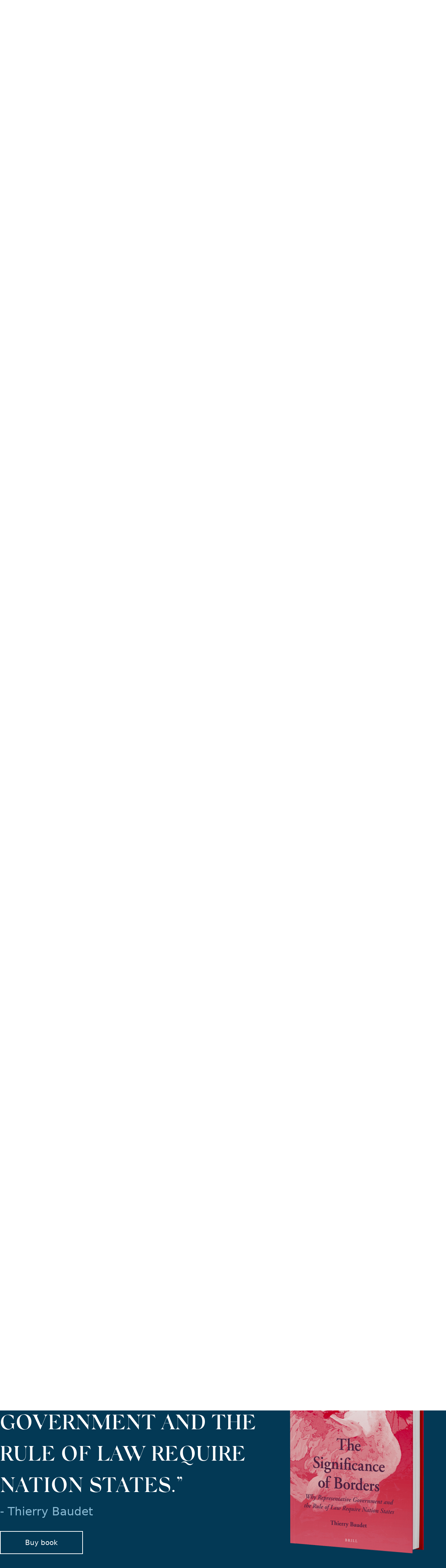

--- FILE ---
content_type: text/html; charset=UTF-8
request_url: https://thierrybaudet.com/
body_size: 4742
content:
<!DOCTYPE html>
<html lang="en">

<head>
    <meta charset="utf-8">
    <meta name="viewport" content="width=device-width, initial-scale=1">
    <meta name="csrf-token" content="TVZG7NpUcn1XTVMikM0Z9J3kCouO0JHwFOfNAuwh">

    <title>Thierry Baudet</title>
    <meta name="title" content="Thierry Baudet" />
    <meta name="description"
          content="Thierry Baudet (The Netherlands, 1983) is the author of 12 books and the founding director of the Forum for Democracy, a Dutch thinktank and political party. He is a member of parliament and a renowned public speaker." />

    <!-- Open Graph / Facebook -->
    <meta property="og:type" content="website" />
    <meta property="og:url" content="https://thierrybaudet.com" />
    <meta property="og:title" content="Thierry Baudet" />
    <meta property="og:description"
          content="Thierry Baudet (The Netherlands, 1983) is the author of 12 books and the founding director of the Forum for Democracy, a Dutch thinktank and political party. He is a member of parliament and a renowned public speaker." />
    <meta property="og:image" itemprop="image" content="https://res.cloudinary.com/fvdcdm/image/upload/v1697124140/_static/meta-image_hluvem.png" />

    <!-- Twitter -->
    <meta property="twitter:card" content="summary_large_image" />
    <meta property="twitter:url" content="https://thierrybaudet.com" />
    <meta property="twitter:title" content="Thierry Baudet" />
    <meta property="twitter:description"
          content="Thierry Baudet (The Netherlands, 1983) is the author of 12 books and the founding director of the Forum for Democracy, a Dutch thinktank and political party. He is a member of parliament and a renowned public speaker." />
    <meta property="twitter:image" content="https://res.cloudinary.com/fvdcdm/image/upload/v1697124140/_static/meta-image_hluvem.png" />

    <!-- Scripts -->
    <link rel="preload" as="style" href="https://thierrybaudet.com/build/assets/app-1f0d3156.css" /><link rel="modulepreload" href="https://thierrybaudet.com/build/assets/app-6821291d.js" /><link rel="stylesheet" href="https://thierrybaudet.com/build/assets/app-1f0d3156.css" /><script type="module" src="https://thierrybaudet.com/build/assets/app-6821291d.js"></script></head>

<body>
    <section class="bg-[#035A7B] relative overflow-hidden">
        <div class="container mx-auto h-auto flex flex-col xl:flex-row w-full xl:relative">
            <div class="flex flex-col items-center xl:w-2/3">
                <h2 class="text-[#8ABAD3] text-[18px] xl:text-[41px] font-silk mt-[59px] xl:mt-[140px] font-bold">Author - Politician - Visionary</h2>
                <h1 class="mt-[21px] xl:mt-[37px] text-center text-white font-silkmedium text-[73px] xl:text-[226px] leading-[73px] xl:leading-[226px]">THIERRY<br>BAUDET</h1>
                <p class="text-center mt-[21px] text-[16px] xl:text-[25px] px-[32px] xl:px-0 text-[#8ABAD3] max-w-[840px]">
                    Thierry Baudet (The Netherlands, 1983) is the author of 12 books and the founding director of the Forum for Democracy, a Dutch thinktank and political party. He is a member of parliament and a renowned public speaker.
                </p>
                <ul class="xl:mt-[50px] mt-[30px] flex gap-2">
                    <li>
                        <a class="inline-block" href="https://twitter.com/thierrybaudet">
                            <img class="xl:w-[62px] xl:h-[62px] w-[39px] h-[39px]" src="/images/twitter.svg" alt="">
                        </a>
                    </li>
                    <li>
                        <a class="inline-block" href="https://www.instagram.com/thierry_baudet">
                            <img class="xl:w-[62px] xl:h-[62px] w-[39px] h-[39px]" src="/images/insta.svg" alt="">
                        </a>
                    </li>
                    <li>
                        <a class="inline-block" href="https://www.youtube.com/@baudetfvd">
                            <img class="xl:w-[62px] xl:h-[62px] w-[39px] h-[39px]" src="/images/yt.svg" alt="">
                        </a>
                    </li>
                    <li>
                        <a class="inline-block" href="https://www.facebook.com/t.h.p.baudet">
                            <img class="xl:w-[62px] xl:h-[62px] w-[39px] h-[39px]" src="/images/fb.svg" alt="">
                        </a>
                    </li>
                    <li>
                        <a class="inline-block" href="https://www.tiktok.com/@thierry_baudet">
                            <img class="xl:w-[62px] xl:h-[62px] w-[39px] h-[39px]" src="/images/tiktok.svg" alt="">
                        </a>
                    </li>
                </ul>

                <svg class="w-[50px] h-[110px] text-[#8ABAD3] hidden xl:block" xmlns="http://www.w3.org/2000/svg" viewBox="0 0 24 24" stroke-width="1.5" stroke="currentColor">
                    <path stroke-linecap="round" stroke-linejoin="round" d="M19.5 13.5L12 21m0 0l-7.5-7.5M12 21V3" />
                </svg>

                <img class="mt-[25px] xl:hidden" src="https://res.cloudinary.com/fvdcdm/image/upload/v1697115765/_static/tb-bw_sdn2vk.png" alt="">
            </div>
        </div>
        <div class="hidden xl:block container pointer-events-none mx-auto absolute z-0 inset-0">
            <img class="mt-[25px] xl:mt-[70px] w-[720px] xxl:w-[850px] right-[-230px] absolute bottom-0" src="https://res.cloudinary.com/fvdcdm/image/upload/v1697115765/_static/tb-bw_sdn2vk.png" alt="">
        </div>
    </section>

<section class="bg-[#033955] px-[32px] xl:px-0 pb-[50px]">
    <div class="container mx-auto h-auto flex flex-col gap-8 xl:flex-row w-full">
        <div class="xl:w-2/5 self-center">
            <img class="p-16" src="https://thierrybaudet.com/build/assets/book-d25db00c.png" alt="">
        </div>


        <div class="xl:w-3/5 flex flex-col">
            <p class="text-center xl:text-left font-silkmedium xl:text-[60px] text-[33px] text-white xl:mt-[165px]">
                “THIERRY BAUDET IS ONE OF THE MOST IMPORTANT GRASSROOTS LEADERS <br class="hidden xl:block">IN THE WORLD.”
            </p>
            <span class="text-[#8ABAD3] xl:text-[33px] text-[20px] text-center xl:text-left">- Steve Bannon</span>
            <a class="mt-8 text-white text-xl px-[70px] py-[17px] border-white border-2 w-auto xl:self-start self-center hover:bg-white hover:text-black" href="https://amsterdambooks.com/products/thierry-baudet-the-covid-conspiracy">Buy book</a>
        </div>

    </div>
</section>

<section class="bg-white">
    <div class="container mx-auto p-8 xl:p-16 xl:pb-28 mt-8">
        <h1 class="font-silk text-[50px] text-[#035A7B]">Biography</h1>
        <div class="flex flex-col xl:flex-row gap-4 xl:gap-16 mt-4">
            <p class="text-[16px] xl:text-[25px] xl:w-[645px]">
                <b>Thierry Baudet,</b> born in 1983, is one of the best known politicians in the Netherlands. Originally an academic and journalist who considered a career as a concert pianist for some time, he entered politics in 2016 when he initiated, and won, a referendum against the association agreement between the European Union and Ukraine. (The agreement was voted through anyway.)<br><br> The following year, Baudet participated in the general elections and, with the Forum for Democracy (FVD) party he founded, garnered two seats in the Dutch parliament. Quickly, his party gained prominence and currently, FVD is the largest party of the country in terms of members. FVD topped the polls in the 2019 Senate elections and gained eight seats in the 2021 Parliamentary elections. A graduate of the University of Amsterdam, Thierry Baudet received his Ph.D. from the University of Leiden under the supervision of Professor Paul Cliteur and Professor Roger Scruton.
            </p>
            <p class="text-[16px] xl:text-[25px] xl:w-[645px]">
                A conservative as well as an artist, he is the author of both fictional works and of books on political philosophy, including The Significance of Borders (2012), Oikophobia (2014) and The Politics of Common Sense (2020).<br><br> The Covid Conspiracy. The Globalist Takeover and the Great Reset (2022) is not merely an analysis of the untruths told by governments around the world to justify the Covid restrictions, it is also an account of Baudet’s personal development during this dramatic period in our recent history, in which he found himself to be the only elected politician in Europe to campaign against all aspects of Covid policy, from social distancing and masks to lockdowns and vaccines.<br><br> The Dutch edition of the book became an instant #1 bestseller in the Netherlands and remained at that position for several weeks.
            </p>
        </div>
    </div>
</section>

<section id="newsletter" class="xl:h-[700px]">
    <div class="container mx-auto flex flex-col items-center justify-center">
        <h1 class="font-silk text-white text-[35px] xl:text-[50px] mt-[50px] xl:mt-[150px]">Stay in touch</h1>
        <p class="text-[#8ABAD3] xl:text-[25px] text-[16px] text-center font-medium">Let’s keep in touch, sign up for our newsletter,<br> to stay updated about Forum for Democracy</p>

        <form
            x-data="newsletterForm()"
            @submit.prevent="submit"
            class="xl:max-w-[550px] p-8 xl:p-0 w-full gap-4 flex flex-col xl:mt-8 mt-2">
            <div class="flex gap-4">
                <input x-model="formData.first_name" class="w-full py-4" type="text" placeholder="First name">
                <input x-model="formData.last_name" class="w-full py-4" type="text" placeholder="Last name">
            </div>
            <input x-model="formData.email" class="w-full py-4" type="email" placeholder="Email address">
            <button type="submit" class="text-white w-full text-xl px-[70px] py-[17px] border-2 border-white xl:self-start self-center hover:bg-white hover:text-black">Sign up</button>
        </form>
    </div>
</section>

<section class="bg-[#033955] px-[32px] xl:px-0 pb-[50px]">
    <div class="container mx-auto h-auto flex flex-col-reverse gap-8 xl:flex-row w-full">
        <div class="xl:w-3/5 flex flex-col">
            <p class="text-center xl:text-left font-silkmedium xl:text-[60px] text-[33px] text-white xl:mt-[165px]">
                “WHY REPRESENTATIVE GOVERNMENT AND THE RULE OF LAW REQUIRE NATION STATES.”
            </p>
            <span class="text-[#8ABAD3] xl:text-[33px] text-[20px] text-center xl:text-left">- Thierry Baudet</span>
            <a class="mt-8 text-white text-xl px-[70px] py-[17px] border-white border-2 w-auto xl:self-start self-center hover:bg-white hover:text-black" href="https://www.amazon.nl/Significance-Borders-Representative-Government-Require/dp/900422808X">Buy book</a>
        </div>

        <div class="xl:w-2/5 self-center">
            <img class="p-16" src="https://thierrybaudet.com/build/assets/book2-44f92a77.png" alt="">
        </div>

    </div>
    <span class="text-white text-lg text-center w-full block mt-12">© 2023 Thierry Baudet</span>
</section>

    <script>

        document.addEventListener('DOMContentLoaded', () => {
            // wait one second before loading the newsletter popup
            setTimeout(() => {
                newsletterPopup()
            }, 1200)
        })

        function newsletterPopup() {
            Swal.fire({
                title: 'Signup to our newsletter',
                html: `
                    <div class="flex flex-col gap-4">

                        <div class="flex gap-4">
                            <div class="w-full bg-white rounded-md">
                              <label for="firstname" class="sr-only">Email</label>
                              <input type="text" name="firstname" id="swal-firstname" class="block w-full rounded-md border-0 py-1.5 text-gray-900 shadow-sm ring-1 ring-inset ring-gray-300 placeholder:text-gray-400 focus:ring-2 focus:ring-inset focus:ring-blue-600 sm:text-sm sm:leading-6" placeholder="First name">
                            </div>

                            <div class="w-full bg-white rounded-md">
                              <label for="lastname" class="sr-only">Email</label>
                              <input type="text" name="lastname" id="swal-lastname" class="block w-full rounded-md border-0 py-1.5 text-gray-900 shadow-sm ring-1 ring-inset ring-gray-300 placeholder:text-gray-400 focus:ring-2 focus:ring-inset focus:ring-blue-600 sm:text-sm sm:leading-6" placeholder="Last name">
                            </div>
                        </div>

                        <div class="w-full bg-white rounded-md">
                          <label for="email" class="sr-only">Email</label>
                          <input type="email" name="email" id="swal-email" class="block w-full rounded-md border-0 py-1.5 text-gray-900 shadow-sm ring-1 ring-inset ring-gray-300 placeholder:text-gray-400 focus:ring-2 focus:ring-inset focus:ring-blue-600 sm:text-sm sm:leading-6" placeholder="Email address">
                        </div>
                    </div>

                `,
                color: '#033955',
                background: '#fff',
                confirmButtonColor: '#035A7B',
                allowEnterKey: true,
                focusConfirm: true,
                inputAttributes: {
                    autocapitalize: 'off'
                },
                showCancelButton: true,
                confirmButtonText: 'Subscribe',
                showLoaderOnConfirm: true,
                customClass: {
                    validationMessage: 'text-red-500 bg-transparent'
                },
                preConfirm: () => {
                    const firstname = document.getElementById('swal-firstname').value
                    const lastname = document.getElementById('swal-lastname').value
                    const email = document.getElementById('swal-email').value

                    if(firstname === '' || lastname === '' || email === '') {
                        Swal.showValidationMessage(
                            `Please fill in all fields`
                        )
                        return;
                    }

                    let formData = {
                        first_name: firstname,
                        last_name: lastname,
                        email: email,
                    }

                    return subscribeToNewsletter(formData)
                },
                allowOutsideClick: () => !Swal.isLoading()
            })
        }

        function newsletterForm() {
            return {
                formData: {
                    first_name: '',
                    last_name: '',
                    email: '',
                },
                submit() {
                    if(this.formData.first_name === '' || this.formData.last_name === '' || this.formData.email === '') {
                        Swal.fire({
                            icon: 'warning',
                            title: 'Please fill in all fields!',
                            showConfirmButton: true,
                            color: '#033955',
                            background: '#fff',
                            confirmButtonColor: '#035A7B',
                        })
                        return;
                    }
                    subscribeToNewsletter(this.formData)
                }
            }
        }

        function subscribeToNewsletter(formData) {
            fetch('https://admini.fvd.nl/api/v1/newsletter/subscribe/international', {
                method: 'POST',
                headers: {
                    'Content-Type': 'application/json',
                    'Accept': 'application/json'
                },
                body: JSON.stringify(formData)
            })
                .then(() => {
                    this.formData = {
                        first_name: '',
                        last_name: '',
                        email: '',
                    }
                    Swal.fire({
                        icon: 'success',
                        title: 'Thank you for signing up!',
                        showConfirmButton: true,
                        color: '#033955',
                        background: '#fff',
                        confirmButtonColor: '#035A7B',
                    })
                })
                .catch(() => {
                    Swal.fire({
                        icon: 'error',
                        title: 'Ooops! Something went wrong!',
                        showConfirmButton: true,
                        color: '#033955',
                        background: '#fff',
                        confirmButtonColor: '#035A7B',
                    })
                })
        }
    </script>

<script defer src="https://static.cloudflareinsights.com/beacon.min.js/vcd15cbe7772f49c399c6a5babf22c1241717689176015" integrity="sha512-ZpsOmlRQV6y907TI0dKBHq9Md29nnaEIPlkf84rnaERnq6zvWvPUqr2ft8M1aS28oN72PdrCzSjY4U6VaAw1EQ==" data-cf-beacon='{"version":"2024.11.0","token":"f603e8194cb348bda14a5d993a674fbb","r":1,"server_timing":{"name":{"cfCacheStatus":true,"cfEdge":true,"cfExtPri":true,"cfL4":true,"cfOrigin":true,"cfSpeedBrain":true},"location_startswith":null}}' crossorigin="anonymous"></script>
</body>

</html>


--- FILE ---
content_type: image/svg+xml
request_url: https://thierrybaudet.com/images/fb.svg
body_size: 511
content:
<?xml version="1.0" encoding="UTF-8"?>
<svg id="Laag_1" data-name="Laag 1" xmlns="http://www.w3.org/2000/svg" viewBox="0 0 450 450">
  <defs>
    <style>
      .cls-1 {
        fill: #fff;
        stroke-width: 0px;
      }
    </style>
  </defs>
  <g id="Group_69" data-name="Group 69">
    <path id="Path_50" data-name="Path 50" class="cls-1" d="m224.97,17.2c-114.76.02-207.78,93.06-207.77,207.82s93.06,207.78,207.82,207.77c114.75-.02,207.76-93.04,207.77-207.79-.12-114.72-93.1-207.69-207.82-207.8Zm0,399.84c-106.06,0-192.04-85.99-192.03-192.06,0-106.06,85.99-192.03,192.06-192.03,106.06,0,192.03,85.99,192.03,192.05-.12,106.02-86.04,191.93-192.06,192.03Z"/>
    <path id="Path_51" data-name="Path 51" class="cls-1" d="m194.52,150.64v32.54h-25.32v41.32h25.32v121.35h48.68v-121.87h33.95l3.61-40.8h-37.57v-23.23c0-9.6,1.92-13.42,11.23-13.42h26.33v-42.35h-33.72c-36.18,0-52.51,15.95-52.51,46.47Z"/>
  </g>
</svg>

--- FILE ---
content_type: image/svg+xml
request_url: https://thierrybaudet.com/images/tiktok.svg
body_size: 844
content:
<?xml version="1.0" encoding="UTF-8"?>
<svg id="Laag_1" data-name="Laag 1" xmlns="http://www.w3.org/2000/svg" viewBox="0 0 450 450">
  <defs>
    <style>
      .cls-1 {
        fill: #fff;
        stroke-width: 0px;
      }
    </style>
  </defs>
  <g id="Group_66" data-name="Group 66">
    <path id="Path_43" data-name="Path 43" class="cls-1" d="m224.99,17.2c-114.76,0-207.79,93.05-207.78,207.81,0,114.76,93.05,207.79,207.81,207.78,114.75,0,207.78-93.03,207.78-207.79-.12-114.72-93.09-207.68-207.81-207.8Zm0,399.84c-106.06,0-192.04-85.99-192.03-192.05,0-106.06,85.99-192.04,192.05-192.03,106.06,0,192.03,85.99,192.03,192.05-.12,106.02-86.04,191.93-192.05,192.03Z"/>
  </g>
  <g id="qKOryP">
    <path class="cls-1" d="m182.82,348.7c-12.07-2.37-23.51-6.26-33.78-13.26-26.35-17.97-39.3-50.57-32.13-81.2,7.36-31.42,33.55-55.38,65.19-59.79,6.36-.89,12.7-.81,19.08-.57,3.49.13,5.14,1.56,5.06,5.4-.21,10.95-.13,21.91-.05,32.86.03,3.4-.85,4.7-4.65,3.85-19.51-4.38-38.68,7.94-42.92,26.79-3.25,14.43.6,27.14,12.28,36.53,11.56,9.29,24.69,11.14,38.23,4.81,13.33-6.22,20.82-17.07,20.88-31.9.23-55.19.13-110.38.16-165.56,0-1.39.05-2.77.02-4.16-.06-2.55.98-3.77,3.7-3.75,11.5.08,23.01.13,34.51-.02,4.79-.06,3.93,3.56,4.17,6.1,1.09,11.65,5.18,22.09,12.23,31.34,11.91,15.63,27.97,23.49,47.36,24.98.96.07,1.93.2,2.89.29v40.78c-1.38.09-2.76.29-4.13.26-19.5-.44-37.26-6.4-53.55-16.98-1.57-1.02-3.11-2.08-5.26-3.52,0,2.35,0,3.85,0,5.35.17,27.58.62,55.17.42,82.75-.21,28.59-12.57,50.9-36.38,66.76-9.63,6.41-20.49,9.62-31.7,11.86h-21.63Z"/>
  </g>
</svg>

--- FILE ---
content_type: image/svg+xml
request_url: https://thierrybaudet.com/images/insta.svg
body_size: 1040
content:
<?xml version="1.0" encoding="UTF-8"?>
<svg id="Laag_1" data-name="Laag 1" xmlns="http://www.w3.org/2000/svg" viewBox="0 0 450 450">
  <defs>
    <style>
      .cls-1 {
        fill: #fff;
        stroke-width: 0px;
      }
    </style>
  </defs>
  <g id="Group_70" data-name="Group 70">
    <path id="Path_52" data-name="Path 52" class="cls-1" d="m225.01,17.2c-114.76,0-207.8,93.03-207.8,207.79,0,114.76,93.03,207.8,207.79,207.8,114.76,0,207.8-93.03,207.8-207.79-.12-114.71-93.08-207.67-207.79-207.8Zm0,399.84c-106.06,0-192.04-85.97-192.05-192.03,0-106.06,85.97-192.04,192.03-192.05,106.06,0,192.04,85.97,192.05,192.03h0c-.12,106.02-86.03,191.93-192.03,192.05Z"/>
    <path id="Path_53" data-name="Path 53" class="cls-1" d="m328.86,153.2c-5.69-14.72-17.33-26.37-32.05-32.06-8.52-3.18-17.51-4.9-26.61-5.09-11.7-.53-15.42-.69-45.19-.69s-33.5.14-45.19.69c-9.09.19-18.09,1.91-26.61,5.09-14.72,5.7-26.36,17.34-32.06,32.06-3.19,8.52-4.91,17.51-5.09,26.61-.53,11.69-.69,15.42-.69,45.19s.12,33.5.69,45.19c.18,9.09,1.91,18.09,5.09,26.61,5.7,14.72,17.34,26.36,32.06,32.06,8.52,3.19,17.51,4.91,26.61,5.09,11.69.53,15.42.69,45.19.69s33.5-.12,45.19-.69c9.09-.18,18.09-1.91,26.61-5.09,14.72-5.7,26.36-17.34,32.05-32.06,3.19-8.52,4.92-17.51,5.09-26.61.53-11.69.69-15.42.69-45.19s-.12-33.5-.69-45.19c-.18-9.09-1.9-18.09-5.09-26.61Zm-14.64,116.09c-.08,6.95-1.35,13.84-3.77,20.36-3.69,9.56-11.24,17.11-20.8,20.8-6.52,2.42-13.41,3.7-20.36,3.78-11.56.53-15.02.63-44.29.63s-32.74-.1-44.3-.63c-6.95-.09-13.83-1.37-20.35-3.78-9.56-3.68-17.12-11.24-20.81-20.8-2.41-6.52-3.68-13.41-3.77-20.36-.53-11.56-.64-15.02-.64-44.29s.12-32.74.64-44.29c.09-6.95,1.36-13.84,3.77-20.36,3.69-9.56,11.25-17.12,20.81-20.8,6.52-2.42,13.4-3.69,20.35-3.77,11.57-.53,15.03-.64,44.3-.64s32.74.1,44.29.64c6.95.08,13.84,1.36,20.36,3.77,9.56,3.69,17.11,11.24,20.8,20.8,2.42,6.52,3.69,13.41,3.77,20.36.53,11.56.64,15.02.64,44.29s-.11,32.73-.63,44.29h0Z"/>
    <path id="Path_54" data-name="Path 54" class="cls-1" d="m225.01,168.72c-31.09,0-56.28,25.2-56.28,56.29s25.2,56.29,56.29,56.28c31.09,0,56.28-25.2,56.28-56.29,0-31.08-25.2-56.28-56.29-56.29Zm0,92.83c-20.18,0-36.53-16.36-36.53-36.53,0-20.18,16.36-36.53,36.53-36.53,20.18,0,36.53,16.36,36.53,36.53h0c0,20.18-16.36,36.53-36.53,36.53h0Z"/>
    <path id="Path_55" data-name="Path 55" class="cls-1" d="m283.52,153.34c-7.26,0-13.15,5.89-13.15,13.15s5.89,13.15,13.15,13.15c7.26,0,13.15-5.89,13.15-13.15,0-7.26-5.89-13.14-13.15-13.15Z"/>
  </g>
</svg>

--- FILE ---
content_type: image/svg+xml
request_url: https://thierrybaudet.com/images/twitter.svg
body_size: 1189
content:
<?xml version="1.0" encoding="UTF-8"?>
<svg id="Laag_1" data-name="Laag 1" xmlns="http://www.w3.org/2000/svg" viewBox="0 0 450 450">
  <defs>
    <style>
      .cls-1 {
        fill: #fff;
        stroke-width: 0px;
      }
    </style>
  </defs>
  <g id="Group_67" data-name="Group 67">
    <path id="Path_45" data-name="Path 45" class="cls-1" d="m224.99,16.57c-114.76,0-207.79,93.04-207.79,207.8,0,114.76,93.04,207.79,207.8,207.79,114.76,0,207.79-93.03,207.79-207.79-.13-114.71-93.09-207.67-207.8-207.8Zm0,399.84c-106.06,0-192.04-85.98-192.04-192.04S118.93,32.33,224.99,32.33c106.06,0,192.04,85.98,192.04,192.04h0c-.12,106.02-86.03,191.93-192.04,192.04Z"/>
    <g id="TDJpIM">
      <path class="cls-1" d="m303.78,330.14c-10.2,0-20.41-.05-30.61.04-1.98.02-3.22-.61-4.41-2.2-19.39-26.02-38.84-51.99-58.28-77.97-1.82-2.43-1.85-2.46-3.92-.22-22.3,24.09-44.59,48.19-66.89,72.28-1.46,1.58-3.2,2.95-4.38,4.71-1.97,2.92-4.56,3.6-7.88,3.41-4.21-.25-8.44-.04-12.66-.08-.71,0-1.71.4-2.04-.5-.25-.69.57-1.19,1.02-1.67,6.65-7.22,13.32-14.43,19.99-21.63,21.53-23.24,43.05-46.49,64.6-69.71.92-.99.95-1.66.14-2.74-12.71-16.93-25.38-33.89-38.06-50.85-12.86-17.2-25.73-34.4-38.6-51.59-2.53-3.38-5.09-6.73-7.59-10.13-.48-.65-1.43-1.29-1.03-2.15.42-.91,1.51-.5,2.31-.5,19.1-.02,38.21.19,57.31-.15,5.23-.09,8.37,1.43,11.5,5.7,16.72,22.84,33.82,45.4,50.79,68.05q1.91,2.55,4.1.2c19.39-20.93,38.78-41.87,58.16-62.81,2.92-3.15,5.83-6.31,8.7-9.5.94-1.05,1.99-1.53,3.42-1.52,5.14.05,10.28.01,15.42.03.66,0,1.53-.25,1.89.47.41.79-.45,1.21-.88,1.68-9.05,9.81-18.1,19.62-27.17,29.41-17.03,18.41-34.05,36.83-51.14,55.19-1.35,1.45-.98,2.34.02,3.68,22,29.34,43.96,58.71,65.92,88.07,7.58,10.14,15.16,20.27,22.72,30.43.48.64,1.47,1.28.98,2.14-.46.8-1.55.4-2.36.4-10.36.02-20.71.01-31.07.01Zm4.19-15.02c-.72-1.04-1.14-1.67-1.59-2.28-8.26-11.06-16.52-22.11-24.79-33.17-23.06-30.83-46.13-61.65-69.18-92.48-12.58-16.83-25.18-33.65-37.7-50.52-1.45-1.96-2.95-2.89-5.51-2.83-7.97.18-15.95.06-23.93.08-.67,0-1.6-.3-1.95.28-.49.8.45,1.35.88,1.93,13.06,17.52,26.14,35.04,39.22,52.54,16.67,22.3,33.35,44.58,50.03,66.87,14.42,19.28,28.85,38.57,43.27,57.85.64.86,1.21,1.74,2.51,1.74,9.42-.02,18.85-.01,28.75-.01Z"/>
    </g>
  </g>
</svg>

--- FILE ---
content_type: image/svg+xml
request_url: https://thierrybaudet.com/images/yt.svg
body_size: 567
content:
<?xml version="1.0" encoding="UTF-8"?>
<svg id="Laag_1" data-name="Laag 1" xmlns="http://www.w3.org/2000/svg" viewBox="0 0 450 450">
  <defs>
    <style>
      .cls-1 {
        fill: #fff;
        stroke-width: 0px;
      }
    </style>
  </defs>
  <g id="Group_66" data-name="Group 66">
    <path id="Path_43" data-name="Path 43" class="cls-1" d="m224.99,17.2c-114.76,0-207.79,93.05-207.78,207.81,0,114.76,93.05,207.79,207.81,207.78,114.75,0,207.78-93.03,207.78-207.79-.12-114.72-93.09-207.68-207.81-207.8Zm0,399.84c-106.06,0-192.04-85.99-192.03-192.05,0-106.06,85.99-192.04,192.05-192.03,106.06,0,192.03,85.99,192.03,192.05-.12,106.02-86.04,191.93-192.05,192.03Z"/>
    <path id="Path_44" data-name="Path 44" class="cls-1" d="m317.78,145.07c-18.51-4.99-92.78-4.99-92.78-4.99,0,0-74.27,0-92.78,4.99-10.27,2.8-18.26,10.85-21,21.14-6.62,38.07-6.62,76.99,0,115.06,2.73,10.28,10.73,18.33,21,21.14,18.51,4.99,92.78,4.99,92.78,4.99,0,0,74.27,0,92.78-4.99,10.27-2.8,18.27-10.85,21-21.14,6.62-38.07,6.62-76.99,0-115.06-2.73-10.29-10.73-18.34-21-21.14Zm-117.07,113.95v-70.61l62.08,35.31-62.08,35.31Z"/>
  </g>
</svg>

--- FILE ---
content_type: application/javascript; charset=utf-8
request_url: https://thierrybaudet.com/build/assets/app-6821291d.js
body_size: 46142
content:
function Ho(e,t){return function(){return e.apply(t,arguments)}}const{toString:Ul}=Object.prototype,{getPrototypeOf:Kn}=Object,Dt=(e=>t=>{const r=Ul.call(t);return e[r]||(e[r]=r.slice(8,-1).toLowerCase())})(Object.create(null)),oe=e=>(e=e.toLowerCase(),t=>Dt(t)===e),Nt=e=>t=>typeof t===e,{isArray:He}=Array,it=Nt("undefined");function ql(e){return e!==null&&!it(e)&&e.constructor!==null&&!it(e.constructor)&&X(e.constructor.isBuffer)&&e.constructor.isBuffer(e)}const zo=oe("ArrayBuffer");function Vl(e){let t;return typeof ArrayBuffer<"u"&&ArrayBuffer.isView?t=ArrayBuffer.isView(e):t=e&&e.buffer&&zo(e.buffer),t}const Kl=Nt("string"),X=Nt("function"),$o=Nt("number"),Ht=e=>e!==null&&typeof e=="object",Wl=e=>e===!0||e===!1,Pt=e=>{if(Dt(e)!=="object")return!1;const t=Kn(e);return(t===null||t===Object.prototype||Object.getPrototypeOf(t)===null)&&!(Symbol.toStringTag in e)&&!(Symbol.iterator in e)},Jl=oe("Date"),Yl=oe("File"),Xl=oe("Blob"),Zl=oe("FileList"),Gl=e=>Ht(e)&&X(e.pipe),Ql=e=>{let t;return e&&(typeof FormData=="function"&&e instanceof FormData||X(e.append)&&((t=Dt(e))==="formdata"||t==="object"&&X(e.toString)&&e.toString()==="[object FormData]"))},ec=oe("URLSearchParams"),tc=e=>e.trim?e.trim():e.replace(/^[\s\uFEFF\xA0]+|[\s\uFEFF\xA0]+$/g,"");function at(e,t,{allOwnKeys:r=!1}={}){if(e===null||typeof e>"u")return;let i,s;if(typeof e!="object"&&(e=[e]),He(e))for(i=0,s=e.length;i<s;i++)t.call(null,e[i],i,e);else{const l=r?Object.getOwnPropertyNames(e):Object.keys(e),c=l.length;let d;for(i=0;i<c;i++)d=l[i],t.call(null,e[d],d,e)}}function Uo(e,t){t=t.toLowerCase();const r=Object.keys(e);let i=r.length,s;for(;i-- >0;)if(s=r[i],t===s.toLowerCase())return s;return null}const qo=(()=>typeof globalThis<"u"?globalThis:typeof self<"u"?self:typeof window<"u"?window:global)(),Vo=e=>!it(e)&&e!==qo;function En(){const{caseless:e}=Vo(this)&&this||{},t={},r=(i,s)=>{const l=e&&Uo(t,s)||s;Pt(t[l])&&Pt(i)?t[l]=En(t[l],i):Pt(i)?t[l]=En({},i):He(i)?t[l]=i.slice():t[l]=i};for(let i=0,s=arguments.length;i<s;i++)arguments[i]&&at(arguments[i],r);return t}const nc=(e,t,r,{allOwnKeys:i}={})=>(at(t,(s,l)=>{r&&X(s)?e[l]=Ho(s,r):e[l]=s},{allOwnKeys:i}),e),rc=e=>(e.charCodeAt(0)===65279&&(e=e.slice(1)),e),oc=(e,t,r,i)=>{e.prototype=Object.create(t.prototype,i),e.prototype.constructor=e,Object.defineProperty(e,"super",{value:t.prototype}),r&&Object.assign(e.prototype,r)},ic=(e,t,r,i)=>{let s,l,c;const d={};if(t=t||{},e==null)return t;do{for(s=Object.getOwnPropertyNames(e),l=s.length;l-- >0;)c=s[l],(!i||i(c,e,t))&&!d[c]&&(t[c]=e[c],d[c]=!0);e=r!==!1&&Kn(e)}while(e&&(!r||r(e,t))&&e!==Object.prototype);return t},sc=(e,t,r)=>{e=String(e),(r===void 0||r>e.length)&&(r=e.length),r-=t.length;const i=e.indexOf(t,r);return i!==-1&&i===r},ac=e=>{if(!e)return null;if(He(e))return e;let t=e.length;if(!$o(t))return null;const r=new Array(t);for(;t-- >0;)r[t]=e[t];return r},lc=(e=>t=>e&&t instanceof e)(typeof Uint8Array<"u"&&Kn(Uint8Array)),cc=(e,t)=>{const i=(e&&e[Symbol.iterator]).call(e);let s;for(;(s=i.next())&&!s.done;){const l=s.value;t.call(e,l[0],l[1])}},uc=(e,t)=>{let r;const i=[];for(;(r=e.exec(t))!==null;)i.push(r);return i},dc=oe("HTMLFormElement"),fc=e=>e.toLowerCase().replace(/[-_\s]([a-z\d])(\w*)/g,function(r,i,s){return i.toUpperCase()+s}),wo=(({hasOwnProperty:e})=>(t,r)=>e.call(t,r))(Object.prototype),pc=oe("RegExp"),Ko=(e,t)=>{const r=Object.getOwnPropertyDescriptors(e),i={};at(r,(s,l)=>{let c;(c=t(s,l,e))!==!1&&(i[l]=c||s)}),Object.defineProperties(e,i)},hc=e=>{Ko(e,(t,r)=>{if(X(e)&&["arguments","caller","callee"].indexOf(r)!==-1)return!1;const i=e[r];if(X(i)){if(t.enumerable=!1,"writable"in t){t.writable=!1;return}t.set||(t.set=()=>{throw Error("Can not rewrite read-only method '"+r+"'")})}})},wc=(e,t)=>{const r={},i=s=>{s.forEach(l=>{r[l]=!0})};return He(e)?i(e):i(String(e).split(t)),r},mc=()=>{},gc=(e,t)=>(e=+e,Number.isFinite(e)?e:t),wn="abcdefghijklmnopqrstuvwxyz",mo="0123456789",Wo={DIGIT:mo,ALPHA:wn,ALPHA_DIGIT:wn+wn.toUpperCase()+mo},bc=(e=16,t=Wo.ALPHA_DIGIT)=>{let r="";const{length:i}=t;for(;e--;)r+=t[Math.random()*i|0];return r};function yc(e){return!!(e&&X(e.append)&&e[Symbol.toStringTag]==="FormData"&&e[Symbol.iterator])}const vc=e=>{const t=new Array(10),r=(i,s)=>{if(Ht(i)){if(t.indexOf(i)>=0)return;if(!("toJSON"in i)){t[s]=i;const l=He(i)?[]:{};return at(i,(c,d)=>{const h=r(c,s+1);!it(h)&&(l[d]=h)}),t[s]=void 0,l}}return i};return r(e,0)},xc=oe("AsyncFunction"),_c=e=>e&&(Ht(e)||X(e))&&X(e.then)&&X(e.catch),g={isArray:He,isArrayBuffer:zo,isBuffer:ql,isFormData:Ql,isArrayBufferView:Vl,isString:Kl,isNumber:$o,isBoolean:Wl,isObject:Ht,isPlainObject:Pt,isUndefined:it,isDate:Jl,isFile:Yl,isBlob:Xl,isRegExp:pc,isFunction:X,isStream:Gl,isURLSearchParams:ec,isTypedArray:lc,isFileList:Zl,forEach:at,merge:En,extend:nc,trim:tc,stripBOM:rc,inherits:oc,toFlatObject:ic,kindOf:Dt,kindOfTest:oe,endsWith:sc,toArray:ac,forEachEntry:cc,matchAll:uc,isHTMLForm:dc,hasOwnProperty:wo,hasOwnProp:wo,reduceDescriptors:Ko,freezeMethods:hc,toObjectSet:wc,toCamelCase:fc,noop:mc,toFiniteNumber:gc,findKey:Uo,global:qo,isContextDefined:Vo,ALPHABET:Wo,generateString:bc,isSpecCompliantForm:yc,toJSONObject:vc,isAsyncFn:xc,isThenable:_c};function C(e,t,r,i,s){Error.call(this),Error.captureStackTrace?Error.captureStackTrace(this,this.constructor):this.stack=new Error().stack,this.message=e,this.name="AxiosError",t&&(this.code=t),r&&(this.config=r),i&&(this.request=i),s&&(this.response=s)}g.inherits(C,Error,{toJSON:function(){return{message:this.message,name:this.name,description:this.description,number:this.number,fileName:this.fileName,lineNumber:this.lineNumber,columnNumber:this.columnNumber,stack:this.stack,config:g.toJSONObject(this.config),code:this.code,status:this.response&&this.response.status?this.response.status:null}}});const Jo=C.prototype,Yo={};["ERR_BAD_OPTION_VALUE","ERR_BAD_OPTION","ECONNABORTED","ETIMEDOUT","ERR_NETWORK","ERR_FR_TOO_MANY_REDIRECTS","ERR_DEPRECATED","ERR_BAD_RESPONSE","ERR_BAD_REQUEST","ERR_CANCELED","ERR_NOT_SUPPORT","ERR_INVALID_URL"].forEach(e=>{Yo[e]={value:e}});Object.defineProperties(C,Yo);Object.defineProperty(Jo,"isAxiosError",{value:!0});C.from=(e,t,r,i,s,l)=>{const c=Object.create(Jo);return g.toFlatObject(e,c,function(h){return h!==Error.prototype},d=>d!=="isAxiosError"),C.call(c,e.message,t,r,i,s),c.cause=e,c.name=e.name,l&&Object.assign(c,l),c};const Ec=null;function An(e){return g.isPlainObject(e)||g.isArray(e)}function Xo(e){return g.endsWith(e,"[]")?e.slice(0,-2):e}function go(e,t,r){return e?e.concat(t).map(function(s,l){return s=Xo(s),!r&&l?"["+s+"]":s}).join(r?".":""):t}function Ac(e){return g.isArray(e)&&!e.some(An)}const Cc=g.toFlatObject(g,{},null,function(t){return/^is[A-Z]/.test(t)});function zt(e,t,r){if(!g.isObject(e))throw new TypeError("target must be an object");t=t||new FormData,r=g.toFlatObject(r,{metaTokens:!0,dots:!1,indexes:!1},!1,function(p,v){return!g.isUndefined(v[p])});const i=r.metaTokens,s=r.visitor||f,l=r.dots,c=r.indexes,h=(r.Blob||typeof Blob<"u"&&Blob)&&g.isSpecCompliantForm(t);if(!g.isFunction(s))throw new TypeError("visitor must be a function");function m(y){if(y===null)return"";if(g.isDate(y))return y.toISOString();if(!h&&g.isBlob(y))throw new C("Blob is not supported. Use a Buffer instead.");return g.isArrayBuffer(y)||g.isTypedArray(y)?h&&typeof Blob=="function"?new Blob([y]):Buffer.from(y):y}function f(y,p,v){let E=y;if(y&&!v&&typeof y=="object"){if(g.endsWith(p,"{}"))p=i?p:p.slice(0,-2),y=JSON.stringify(y);else if(g.isArray(y)&&Ac(y)||(g.isFileList(y)||g.endsWith(p,"[]"))&&(E=g.toArray(y)))return p=Xo(p),E.forEach(function(I,T){!(g.isUndefined(I)||I===null)&&t.append(c===!0?go([p],T,l):c===null?p:p+"[]",m(I))}),!1}return An(y)?!0:(t.append(go(v,p,l),m(y)),!1)}const b=[],_=Object.assign(Cc,{defaultVisitor:f,convertValue:m,isVisitable:An});function A(y,p){if(!g.isUndefined(y)){if(b.indexOf(y)!==-1)throw Error("Circular reference detected in "+p.join("."));b.push(y),g.forEach(y,function(E,S){(!(g.isUndefined(E)||E===null)&&s.call(t,E,g.isString(S)?S.trim():S,p,_))===!0&&A(E,p?p.concat(S):[S])}),b.pop()}}if(!g.isObject(e))throw new TypeError("data must be an object");return A(e),t}function bo(e){const t={"!":"%21","'":"%27","(":"%28",")":"%29","~":"%7E","%20":"+","%00":"\0"};return encodeURIComponent(e).replace(/[!'()~]|%20|%00/g,function(i){return t[i]})}function Wn(e,t){this._pairs=[],e&&zt(e,this,t)}const Zo=Wn.prototype;Zo.append=function(t,r){this._pairs.push([t,r])};Zo.toString=function(t){const r=t?function(i){return t.call(this,i,bo)}:bo;return this._pairs.map(function(s){return r(s[0])+"="+r(s[1])},"").join("&")};function Sc(e){return encodeURIComponent(e).replace(/%3A/gi,":").replace(/%24/g,"$").replace(/%2C/gi,",").replace(/%20/g,"+").replace(/%5B/gi,"[").replace(/%5D/gi,"]")}function Go(e,t,r){if(!t)return e;const i=r&&r.encode||Sc,s=r&&r.serialize;let l;if(s?l=s(t,r):l=g.isURLSearchParams(t)?t.toString():new Wn(t,r).toString(i),l){const c=e.indexOf("#");c!==-1&&(e=e.slice(0,c)),e+=(e.indexOf("?")===-1?"?":"&")+l}return e}class Oc{constructor(){this.handlers=[]}use(t,r,i){return this.handlers.push({fulfilled:t,rejected:r,synchronous:i?i.synchronous:!1,runWhen:i?i.runWhen:null}),this.handlers.length-1}eject(t){this.handlers[t]&&(this.handlers[t]=null)}clear(){this.handlers&&(this.handlers=[])}forEach(t){g.forEach(this.handlers,function(i){i!==null&&t(i)})}}const yo=Oc,Qo={silentJSONParsing:!0,forcedJSONParsing:!0,clarifyTimeoutError:!1},kc=typeof URLSearchParams<"u"?URLSearchParams:Wn,Tc=typeof FormData<"u"?FormData:null,Pc=typeof Blob<"u"?Blob:null,Bc=(()=>{let e;return typeof navigator<"u"&&((e=navigator.product)==="ReactNative"||e==="NativeScript"||e==="NS")?!1:typeof window<"u"&&typeof document<"u"})(),Rc=(()=>typeof WorkerGlobalScope<"u"&&self instanceof WorkerGlobalScope&&typeof self.importScripts=="function")(),re={isBrowser:!0,classes:{URLSearchParams:kc,FormData:Tc,Blob:Pc},isStandardBrowserEnv:Bc,isStandardBrowserWebWorkerEnv:Rc,protocols:["http","https","file","blob","url","data"]};function Lc(e,t){return zt(e,new re.classes.URLSearchParams,Object.assign({visitor:function(r,i,s,l){return re.isNode&&g.isBuffer(r)?(this.append(i,r.toString("base64")),!1):l.defaultVisitor.apply(this,arguments)}},t))}function Ic(e){return g.matchAll(/\w+|\[(\w*)]/g,e).map(t=>t[0]==="[]"?"":t[1]||t[0])}function Mc(e){const t={},r=Object.keys(e);let i;const s=r.length;let l;for(i=0;i<s;i++)l=r[i],t[l]=e[l];return t}function ei(e){function t(r,i,s,l){let c=r[l++];const d=Number.isFinite(+c),h=l>=r.length;return c=!c&&g.isArray(s)?s.length:c,h?(g.hasOwnProp(s,c)?s[c]=[s[c],i]:s[c]=i,!d):((!s[c]||!g.isObject(s[c]))&&(s[c]=[]),t(r,i,s[c],l)&&g.isArray(s[c])&&(s[c]=Mc(s[c])),!d)}if(g.isFormData(e)&&g.isFunction(e.entries)){const r={};return g.forEachEntry(e,(i,s)=>{t(Ic(i),s,r,0)}),r}return null}function jc(e,t,r){if(g.isString(e))try{return(t||JSON.parse)(e),g.trim(e)}catch(i){if(i.name!=="SyntaxError")throw i}return(r||JSON.stringify)(e)}const Jn={transitional:Qo,adapter:["xhr","http"],transformRequest:[function(t,r){const i=r.getContentType()||"",s=i.indexOf("application/json")>-1,l=g.isObject(t);if(l&&g.isHTMLForm(t)&&(t=new FormData(t)),g.isFormData(t))return s&&s?JSON.stringify(ei(t)):t;if(g.isArrayBuffer(t)||g.isBuffer(t)||g.isStream(t)||g.isFile(t)||g.isBlob(t))return t;if(g.isArrayBufferView(t))return t.buffer;if(g.isURLSearchParams(t))return r.setContentType("application/x-www-form-urlencoded;charset=utf-8",!1),t.toString();let d;if(l){if(i.indexOf("application/x-www-form-urlencoded")>-1)return Lc(t,this.formSerializer).toString();if((d=g.isFileList(t))||i.indexOf("multipart/form-data")>-1){const h=this.env&&this.env.FormData;return zt(d?{"files[]":t}:t,h&&new h,this.formSerializer)}}return l||s?(r.setContentType("application/json",!1),jc(t)):t}],transformResponse:[function(t){const r=this.transitional||Jn.transitional,i=r&&r.forcedJSONParsing,s=this.responseType==="json";if(t&&g.isString(t)&&(i&&!this.responseType||s)){const c=!(r&&r.silentJSONParsing)&&s;try{return JSON.parse(t)}catch(d){if(c)throw d.name==="SyntaxError"?C.from(d,C.ERR_BAD_RESPONSE,this,null,this.response):d}}return t}],timeout:0,xsrfCookieName:"XSRF-TOKEN",xsrfHeaderName:"X-XSRF-TOKEN",maxContentLength:-1,maxBodyLength:-1,env:{FormData:re.classes.FormData,Blob:re.classes.Blob},validateStatus:function(t){return t>=200&&t<300},headers:{common:{Accept:"application/json, text/plain, */*","Content-Type":void 0}}};g.forEach(["delete","get","head","post","put","patch"],e=>{Jn.headers[e]={}});const Yn=Jn,Fc=g.toObjectSet(["age","authorization","content-length","content-type","etag","expires","from","host","if-modified-since","if-unmodified-since","last-modified","location","max-forwards","proxy-authorization","referer","retry-after","user-agent"]),Dc=e=>{const t={};let r,i,s;return e&&e.split(`
`).forEach(function(c){s=c.indexOf(":"),r=c.substring(0,s).trim().toLowerCase(),i=c.substring(s+1).trim(),!(!r||t[r]&&Fc[r])&&(r==="set-cookie"?t[r]?t[r].push(i):t[r]=[i]:t[r]=t[r]?t[r]+", "+i:i)}),t},vo=Symbol("internals");function Ge(e){return e&&String(e).trim().toLowerCase()}function Bt(e){return e===!1||e==null?e:g.isArray(e)?e.map(Bt):String(e)}function Nc(e){const t=Object.create(null),r=/([^\s,;=]+)\s*(?:=\s*([^,;]+))?/g;let i;for(;i=r.exec(e);)t[i[1]]=i[2];return t}const Hc=e=>/^[-_a-zA-Z0-9^`|~,!#$%&'*+.]+$/.test(e.trim());function mn(e,t,r,i,s){if(g.isFunction(i))return i.call(this,t,r);if(s&&(t=r),!!g.isString(t)){if(g.isString(i))return t.indexOf(i)!==-1;if(g.isRegExp(i))return i.test(t)}}function zc(e){return e.trim().toLowerCase().replace(/([a-z\d])(\w*)/g,(t,r,i)=>r.toUpperCase()+i)}function $c(e,t){const r=g.toCamelCase(" "+t);["get","set","has"].forEach(i=>{Object.defineProperty(e,i+r,{value:function(s,l,c){return this[i].call(this,t,s,l,c)},configurable:!0})})}class $t{constructor(t){t&&this.set(t)}set(t,r,i){const s=this;function l(d,h,m){const f=Ge(h);if(!f)throw new Error("header name must be a non-empty string");const b=g.findKey(s,f);(!b||s[b]===void 0||m===!0||m===void 0&&s[b]!==!1)&&(s[b||h]=Bt(d))}const c=(d,h)=>g.forEach(d,(m,f)=>l(m,f,h));return g.isPlainObject(t)||t instanceof this.constructor?c(t,r):g.isString(t)&&(t=t.trim())&&!Hc(t)?c(Dc(t),r):t!=null&&l(r,t,i),this}get(t,r){if(t=Ge(t),t){const i=g.findKey(this,t);if(i){const s=this[i];if(!r)return s;if(r===!0)return Nc(s);if(g.isFunction(r))return r.call(this,s,i);if(g.isRegExp(r))return r.exec(s);throw new TypeError("parser must be boolean|regexp|function")}}}has(t,r){if(t=Ge(t),t){const i=g.findKey(this,t);return!!(i&&this[i]!==void 0&&(!r||mn(this,this[i],i,r)))}return!1}delete(t,r){const i=this;let s=!1;function l(c){if(c=Ge(c),c){const d=g.findKey(i,c);d&&(!r||mn(i,i[d],d,r))&&(delete i[d],s=!0)}}return g.isArray(t)?t.forEach(l):l(t),s}clear(t){const r=Object.keys(this);let i=r.length,s=!1;for(;i--;){const l=r[i];(!t||mn(this,this[l],l,t,!0))&&(delete this[l],s=!0)}return s}normalize(t){const r=this,i={};return g.forEach(this,(s,l)=>{const c=g.findKey(i,l);if(c){r[c]=Bt(s),delete r[l];return}const d=t?zc(l):String(l).trim();d!==l&&delete r[l],r[d]=Bt(s),i[d]=!0}),this}concat(...t){return this.constructor.concat(this,...t)}toJSON(t){const r=Object.create(null);return g.forEach(this,(i,s)=>{i!=null&&i!==!1&&(r[s]=t&&g.isArray(i)?i.join(", "):i)}),r}[Symbol.iterator](){return Object.entries(this.toJSON())[Symbol.iterator]()}toString(){return Object.entries(this.toJSON()).map(([t,r])=>t+": "+r).join(`
`)}get[Symbol.toStringTag](){return"AxiosHeaders"}static from(t){return t instanceof this?t:new this(t)}static concat(t,...r){const i=new this(t);return r.forEach(s=>i.set(s)),i}static accessor(t){const i=(this[vo]=this[vo]={accessors:{}}).accessors,s=this.prototype;function l(c){const d=Ge(c);i[d]||($c(s,c),i[d]=!0)}return g.isArray(t)?t.forEach(l):l(t),this}}$t.accessor(["Content-Type","Content-Length","Accept","Accept-Encoding","User-Agent","Authorization"]);g.reduceDescriptors($t.prototype,({value:e},t)=>{let r=t[0].toUpperCase()+t.slice(1);return{get:()=>e,set(i){this[r]=i}}});g.freezeMethods($t);const se=$t;function gn(e,t){const r=this||Yn,i=t||r,s=se.from(i.headers);let l=i.data;return g.forEach(e,function(d){l=d.call(r,l,s.normalize(),t?t.status:void 0)}),s.normalize(),l}function ti(e){return!!(e&&e.__CANCEL__)}function lt(e,t,r){C.call(this,e??"canceled",C.ERR_CANCELED,t,r),this.name="CanceledError"}g.inherits(lt,C,{__CANCEL__:!0});function Uc(e,t,r){const i=r.config.validateStatus;!r.status||!i||i(r.status)?e(r):t(new C("Request failed with status code "+r.status,[C.ERR_BAD_REQUEST,C.ERR_BAD_RESPONSE][Math.floor(r.status/100)-4],r.config,r.request,r))}const qc=re.isStandardBrowserEnv?function(){return{write:function(r,i,s,l,c,d){const h=[];h.push(r+"="+encodeURIComponent(i)),g.isNumber(s)&&h.push("expires="+new Date(s).toGMTString()),g.isString(l)&&h.push("path="+l),g.isString(c)&&h.push("domain="+c),d===!0&&h.push("secure"),document.cookie=h.join("; ")},read:function(r){const i=document.cookie.match(new RegExp("(^|;\\s*)("+r+")=([^;]*)"));return i?decodeURIComponent(i[3]):null},remove:function(r){this.write(r,"",Date.now()-864e5)}}}():function(){return{write:function(){},read:function(){return null},remove:function(){}}}();function Vc(e){return/^([a-z][a-z\d+\-.]*:)?\/\//i.test(e)}function Kc(e,t){return t?e.replace(/\/+$/,"")+"/"+t.replace(/^\/+/,""):e}function ni(e,t){return e&&!Vc(t)?Kc(e,t):t}const Wc=re.isStandardBrowserEnv?function(){const t=/(msie|trident)/i.test(navigator.userAgent),r=document.createElement("a");let i;function s(l){let c=l;return t&&(r.setAttribute("href",c),c=r.href),r.setAttribute("href",c),{href:r.href,protocol:r.protocol?r.protocol.replace(/:$/,""):"",host:r.host,search:r.search?r.search.replace(/^\?/,""):"",hash:r.hash?r.hash.replace(/^#/,""):"",hostname:r.hostname,port:r.port,pathname:r.pathname.charAt(0)==="/"?r.pathname:"/"+r.pathname}}return i=s(window.location.href),function(c){const d=g.isString(c)?s(c):c;return d.protocol===i.protocol&&d.host===i.host}}():function(){return function(){return!0}}();function Jc(e){const t=/^([-+\w]{1,25})(:?\/\/|:)/.exec(e);return t&&t[1]||""}function Yc(e,t){e=e||10;const r=new Array(e),i=new Array(e);let s=0,l=0,c;return t=t!==void 0?t:1e3,function(h){const m=Date.now(),f=i[l];c||(c=m),r[s]=h,i[s]=m;let b=l,_=0;for(;b!==s;)_+=r[b++],b=b%e;if(s=(s+1)%e,s===l&&(l=(l+1)%e),m-c<t)return;const A=f&&m-f;return A?Math.round(_*1e3/A):void 0}}function xo(e,t){let r=0;const i=Yc(50,250);return s=>{const l=s.loaded,c=s.lengthComputable?s.total:void 0,d=l-r,h=i(d),m=l<=c;r=l;const f={loaded:l,total:c,progress:c?l/c:void 0,bytes:d,rate:h||void 0,estimated:h&&c&&m?(c-l)/h:void 0,event:s};f[t?"download":"upload"]=!0,e(f)}}const Xc=typeof XMLHttpRequest<"u",Zc=Xc&&function(e){return new Promise(function(r,i){let s=e.data;const l=se.from(e.headers).normalize(),c=e.responseType;let d;function h(){e.cancelToken&&e.cancelToken.unsubscribe(d),e.signal&&e.signal.removeEventListener("abort",d)}let m;g.isFormData(s)&&(re.isStandardBrowserEnv||re.isStandardBrowserWebWorkerEnv?l.setContentType(!1):l.getContentType(/^\s*multipart\/form-data/)?g.isString(m=l.getContentType())&&l.setContentType(m.replace(/^\s*(multipart\/form-data);+/,"$1")):l.setContentType("multipart/form-data"));let f=new XMLHttpRequest;if(e.auth){const y=e.auth.username||"",p=e.auth.password?unescape(encodeURIComponent(e.auth.password)):"";l.set("Authorization","Basic "+btoa(y+":"+p))}const b=ni(e.baseURL,e.url);f.open(e.method.toUpperCase(),Go(b,e.params,e.paramsSerializer),!0),f.timeout=e.timeout;function _(){if(!f)return;const y=se.from("getAllResponseHeaders"in f&&f.getAllResponseHeaders()),v={data:!c||c==="text"||c==="json"?f.responseText:f.response,status:f.status,statusText:f.statusText,headers:y,config:e,request:f};Uc(function(S){r(S),h()},function(S){i(S),h()},v),f=null}if("onloadend"in f?f.onloadend=_:f.onreadystatechange=function(){!f||f.readyState!==4||f.status===0&&!(f.responseURL&&f.responseURL.indexOf("file:")===0)||setTimeout(_)},f.onabort=function(){f&&(i(new C("Request aborted",C.ECONNABORTED,e,f)),f=null)},f.onerror=function(){i(new C("Network Error",C.ERR_NETWORK,e,f)),f=null},f.ontimeout=function(){let p=e.timeout?"timeout of "+e.timeout+"ms exceeded":"timeout exceeded";const v=e.transitional||Qo;e.timeoutErrorMessage&&(p=e.timeoutErrorMessage),i(new C(p,v.clarifyTimeoutError?C.ETIMEDOUT:C.ECONNABORTED,e,f)),f=null},re.isStandardBrowserEnv){const y=(e.withCredentials||Wc(b))&&e.xsrfCookieName&&qc.read(e.xsrfCookieName);y&&l.set(e.xsrfHeaderName,y)}s===void 0&&l.setContentType(null),"setRequestHeader"in f&&g.forEach(l.toJSON(),function(p,v){f.setRequestHeader(v,p)}),g.isUndefined(e.withCredentials)||(f.withCredentials=!!e.withCredentials),c&&c!=="json"&&(f.responseType=e.responseType),typeof e.onDownloadProgress=="function"&&f.addEventListener("progress",xo(e.onDownloadProgress,!0)),typeof e.onUploadProgress=="function"&&f.upload&&f.upload.addEventListener("progress",xo(e.onUploadProgress)),(e.cancelToken||e.signal)&&(d=y=>{f&&(i(!y||y.type?new lt(null,e,f):y),f.abort(),f=null)},e.cancelToken&&e.cancelToken.subscribe(d),e.signal&&(e.signal.aborted?d():e.signal.addEventListener("abort",d)));const A=Jc(b);if(A&&re.protocols.indexOf(A)===-1){i(new C("Unsupported protocol "+A+":",C.ERR_BAD_REQUEST,e));return}f.send(s||null)})},Cn={http:Ec,xhr:Zc};g.forEach(Cn,(e,t)=>{if(e){try{Object.defineProperty(e,"name",{value:t})}catch{}Object.defineProperty(e,"adapterName",{value:t})}});const _o=e=>`- ${e}`,Gc=e=>g.isFunction(e)||e===null||e===!1,ri={getAdapter:e=>{e=g.isArray(e)?e:[e];const{length:t}=e;let r,i;const s={};for(let l=0;l<t;l++){r=e[l];let c;if(i=r,!Gc(r)&&(i=Cn[(c=String(r)).toLowerCase()],i===void 0))throw new C(`Unknown adapter '${c}'`);if(i)break;s[c||"#"+l]=i}if(!i){const l=Object.entries(s).map(([d,h])=>`adapter ${d} `+(h===!1?"is not supported by the environment":"is not available in the build"));let c=t?l.length>1?`since :
`+l.map(_o).join(`
`):" "+_o(l[0]):"as no adapter specified";throw new C("There is no suitable adapter to dispatch the request "+c,"ERR_NOT_SUPPORT")}return i},adapters:Cn};function bn(e){if(e.cancelToken&&e.cancelToken.throwIfRequested(),e.signal&&e.signal.aborted)throw new lt(null,e)}function Eo(e){return bn(e),e.headers=se.from(e.headers),e.data=gn.call(e,e.transformRequest),["post","put","patch"].indexOf(e.method)!==-1&&e.headers.setContentType("application/x-www-form-urlencoded",!1),ri.getAdapter(e.adapter||Yn.adapter)(e).then(function(i){return bn(e),i.data=gn.call(e,e.transformResponse,i),i.headers=se.from(i.headers),i},function(i){return ti(i)||(bn(e),i&&i.response&&(i.response.data=gn.call(e,e.transformResponse,i.response),i.response.headers=se.from(i.response.headers))),Promise.reject(i)})}const Ao=e=>e instanceof se?e.toJSON():e;function Fe(e,t){t=t||{};const r={};function i(m,f,b){return g.isPlainObject(m)&&g.isPlainObject(f)?g.merge.call({caseless:b},m,f):g.isPlainObject(f)?g.merge({},f):g.isArray(f)?f.slice():f}function s(m,f,b){if(g.isUndefined(f)){if(!g.isUndefined(m))return i(void 0,m,b)}else return i(m,f,b)}function l(m,f){if(!g.isUndefined(f))return i(void 0,f)}function c(m,f){if(g.isUndefined(f)){if(!g.isUndefined(m))return i(void 0,m)}else return i(void 0,f)}function d(m,f,b){if(b in t)return i(m,f);if(b in e)return i(void 0,m)}const h={url:l,method:l,data:l,baseURL:c,transformRequest:c,transformResponse:c,paramsSerializer:c,timeout:c,timeoutMessage:c,withCredentials:c,adapter:c,responseType:c,xsrfCookieName:c,xsrfHeaderName:c,onUploadProgress:c,onDownloadProgress:c,decompress:c,maxContentLength:c,maxBodyLength:c,beforeRedirect:c,transport:c,httpAgent:c,httpsAgent:c,cancelToken:c,socketPath:c,responseEncoding:c,validateStatus:d,headers:(m,f)=>s(Ao(m),Ao(f),!0)};return g.forEach(Object.keys(Object.assign({},e,t)),function(f){const b=h[f]||s,_=b(e[f],t[f],f);g.isUndefined(_)&&b!==d||(r[f]=_)}),r}const oi="1.5.1",Xn={};["object","boolean","number","function","string","symbol"].forEach((e,t)=>{Xn[e]=function(i){return typeof i===e||"a"+(t<1?"n ":" ")+e}});const Co={};Xn.transitional=function(t,r,i){function s(l,c){return"[Axios v"+oi+"] Transitional option '"+l+"'"+c+(i?". "+i:"")}return(l,c,d)=>{if(t===!1)throw new C(s(c," has been removed"+(r?" in "+r:"")),C.ERR_DEPRECATED);return r&&!Co[c]&&(Co[c]=!0,console.warn(s(c," has been deprecated since v"+r+" and will be removed in the near future"))),t?t(l,c,d):!0}};function Qc(e,t,r){if(typeof e!="object")throw new C("options must be an object",C.ERR_BAD_OPTION_VALUE);const i=Object.keys(e);let s=i.length;for(;s-- >0;){const l=i[s],c=t[l];if(c){const d=e[l],h=d===void 0||c(d,l,e);if(h!==!0)throw new C("option "+l+" must be "+h,C.ERR_BAD_OPTION_VALUE);continue}if(r!==!0)throw new C("Unknown option "+l,C.ERR_BAD_OPTION)}}const Sn={assertOptions:Qc,validators:Xn},fe=Sn.validators;class It{constructor(t){this.defaults=t,this.interceptors={request:new yo,response:new yo}}request(t,r){typeof t=="string"?(r=r||{},r.url=t):r=t||{},r=Fe(this.defaults,r);const{transitional:i,paramsSerializer:s,headers:l}=r;i!==void 0&&Sn.assertOptions(i,{silentJSONParsing:fe.transitional(fe.boolean),forcedJSONParsing:fe.transitional(fe.boolean),clarifyTimeoutError:fe.transitional(fe.boolean)},!1),s!=null&&(g.isFunction(s)?r.paramsSerializer={serialize:s}:Sn.assertOptions(s,{encode:fe.function,serialize:fe.function},!0)),r.method=(r.method||this.defaults.method||"get").toLowerCase();let c=l&&g.merge(l.common,l[r.method]);l&&g.forEach(["delete","get","head","post","put","patch","common"],y=>{delete l[y]}),r.headers=se.concat(c,l);const d=[];let h=!0;this.interceptors.request.forEach(function(p){typeof p.runWhen=="function"&&p.runWhen(r)===!1||(h=h&&p.synchronous,d.unshift(p.fulfilled,p.rejected))});const m=[];this.interceptors.response.forEach(function(p){m.push(p.fulfilled,p.rejected)});let f,b=0,_;if(!h){const y=[Eo.bind(this),void 0];for(y.unshift.apply(y,d),y.push.apply(y,m),_=y.length,f=Promise.resolve(r);b<_;)f=f.then(y[b++],y[b++]);return f}_=d.length;let A=r;for(b=0;b<_;){const y=d[b++],p=d[b++];try{A=y(A)}catch(v){p.call(this,v);break}}try{f=Eo.call(this,A)}catch(y){return Promise.reject(y)}for(b=0,_=m.length;b<_;)f=f.then(m[b++],m[b++]);return f}getUri(t){t=Fe(this.defaults,t);const r=ni(t.baseURL,t.url);return Go(r,t.params,t.paramsSerializer)}}g.forEach(["delete","get","head","options"],function(t){It.prototype[t]=function(r,i){return this.request(Fe(i||{},{method:t,url:r,data:(i||{}).data}))}});g.forEach(["post","put","patch"],function(t){function r(i){return function(l,c,d){return this.request(Fe(d||{},{method:t,headers:i?{"Content-Type":"multipart/form-data"}:{},url:l,data:c}))}}It.prototype[t]=r(),It.prototype[t+"Form"]=r(!0)});const Rt=It;class Zn{constructor(t){if(typeof t!="function")throw new TypeError("executor must be a function.");let r;this.promise=new Promise(function(l){r=l});const i=this;this.promise.then(s=>{if(!i._listeners)return;let l=i._listeners.length;for(;l-- >0;)i._listeners[l](s);i._listeners=null}),this.promise.then=s=>{let l;const c=new Promise(d=>{i.subscribe(d),l=d}).then(s);return c.cancel=function(){i.unsubscribe(l)},c},t(function(l,c,d){i.reason||(i.reason=new lt(l,c,d),r(i.reason))})}throwIfRequested(){if(this.reason)throw this.reason}subscribe(t){if(this.reason){t(this.reason);return}this._listeners?this._listeners.push(t):this._listeners=[t]}unsubscribe(t){if(!this._listeners)return;const r=this._listeners.indexOf(t);r!==-1&&this._listeners.splice(r,1)}static source(){let t;return{token:new Zn(function(s){t=s}),cancel:t}}}const eu=Zn;function tu(e){return function(r){return e.apply(null,r)}}function nu(e){return g.isObject(e)&&e.isAxiosError===!0}const On={Continue:100,SwitchingProtocols:101,Processing:102,EarlyHints:103,Ok:200,Created:201,Accepted:202,NonAuthoritativeInformation:203,NoContent:204,ResetContent:205,PartialContent:206,MultiStatus:207,AlreadyReported:208,ImUsed:226,MultipleChoices:300,MovedPermanently:301,Found:302,SeeOther:303,NotModified:304,UseProxy:305,Unused:306,TemporaryRedirect:307,PermanentRedirect:308,BadRequest:400,Unauthorized:401,PaymentRequired:402,Forbidden:403,NotFound:404,MethodNotAllowed:405,NotAcceptable:406,ProxyAuthenticationRequired:407,RequestTimeout:408,Conflict:409,Gone:410,LengthRequired:411,PreconditionFailed:412,PayloadTooLarge:413,UriTooLong:414,UnsupportedMediaType:415,RangeNotSatisfiable:416,ExpectationFailed:417,ImATeapot:418,MisdirectedRequest:421,UnprocessableEntity:422,Locked:423,FailedDependency:424,TooEarly:425,UpgradeRequired:426,PreconditionRequired:428,TooManyRequests:429,RequestHeaderFieldsTooLarge:431,UnavailableForLegalReasons:451,InternalServerError:500,NotImplemented:501,BadGateway:502,ServiceUnavailable:503,GatewayTimeout:504,HttpVersionNotSupported:505,VariantAlsoNegotiates:506,InsufficientStorage:507,LoopDetected:508,NotExtended:510,NetworkAuthenticationRequired:511};Object.entries(On).forEach(([e,t])=>{On[t]=e});const ru=On;function ii(e){const t=new Rt(e),r=Ho(Rt.prototype.request,t);return g.extend(r,Rt.prototype,t,{allOwnKeys:!0}),g.extend(r,t,null,{allOwnKeys:!0}),r.create=function(s){return ii(Fe(e,s))},r}const F=ii(Yn);F.Axios=Rt;F.CanceledError=lt;F.CancelToken=eu;F.isCancel=ti;F.VERSION=oi;F.toFormData=zt;F.AxiosError=C;F.Cancel=F.CanceledError;F.all=function(t){return Promise.all(t)};F.spread=tu;F.isAxiosError=nu;F.mergeConfig=Fe;F.AxiosHeaders=se;F.formToJSON=e=>ei(g.isHTMLForm(e)?new FormData(e):e);F.getAdapter=ri.getAdapter;F.HttpStatusCode=ru;F.default=F;const ou=F;var pe=typeof globalThis<"u"?globalThis:typeof window<"u"?window:typeof global<"u"?global:typeof self<"u"?self:{};function iu(e){return e&&e.__esModule&&Object.prototype.hasOwnProperty.call(e,"default")?e.default:e}var si={exports:{}};/*!
* sweetalert2 v11.7.32
* Released under the MIT License.
*/(function(e,t){(function(r,i){e.exports=i()})(pe,function(){function r(n,o){var a=s(n,o,"get");return l(n,a)}function i(n,o,a){var u=s(n,o,"set");return c(n,u,a),a}function s(n,o,a){if(!o.has(n))throw new TypeError("attempted to "+a+" private field on non-instance");return o.get(n)}function l(n,o){return o.get?o.get.call(n):o.value}function c(n,o,a){if(o.set)o.set.call(n,a);else{if(!o.writable)throw new TypeError("attempted to set read only private field");o.value=a}}function d(n,o){if(o.has(n))throw new TypeError("Cannot initialize the same private elements twice on an object")}function h(n,o,a){d(n,o),o.set(n,a)}const m=100,f={},b=()=>{f.previousActiveElement instanceof HTMLElement?(f.previousActiveElement.focus(),f.previousActiveElement=null):document.body&&document.body.focus()},_=n=>new Promise(o=>{if(!n)return o();const a=window.scrollX,u=window.scrollY;f.restoreFocusTimeout=setTimeout(()=>{b(),o()},m),window.scrollTo(a,u)}),A="swal2-",p=["container","shown","height-auto","iosfix","popup","modal","no-backdrop","no-transition","toast","toast-shown","show","hide","close","title","html-container","actions","confirm","deny","cancel","default-outline","footer","icon","icon-content","image","input","file","range","select","radio","checkbox","label","textarea","inputerror","input-label","validation-message","progress-steps","active-progress-step","progress-step","progress-step-line","loader","loading","styled","top","top-start","top-end","top-left","top-right","center","center-start","center-end","center-left","center-right","bottom","bottom-start","bottom-end","bottom-left","bottom-right","grow-row","grow-column","grow-fullscreen","rtl","timer-progress-bar","timer-progress-bar-container","scrollbar-measure","icon-success","icon-warning","icon-info","icon-question","icon-error"].reduce((n,o)=>(n[o]=A+o,n),{}),E=["success","warning","info","question","error"].reduce((n,o)=>(n[o]=A+o,n),{}),S="SweetAlert2:",I=n=>n.charAt(0).toUpperCase()+n.slice(1),T=n=>{console.warn("".concat(S," ").concat(typeof n=="object"?n.join(" "):n))},q=n=>{console.error("".concat(S," ").concat(n))},ce=[],pt=n=>{ce.includes(n)||(ce.push(n),T(n))},Zt=(n,o)=>{pt('"'.concat(n,'" is deprecated and will be removed in the next major release. Please use "').concat(o,'" instead.'))},Te=n=>typeof n=="function"?n():n,qe=n=>n&&typeof n.toPromise=="function",Ve=n=>qe(n)?n.toPromise():Promise.resolve(n),Gt=n=>n&&Promise.resolve(n)===n,$=()=>document.body.querySelector(".".concat(p.container)),Ke=n=>{const o=$();return o?o.querySelector(n):null},K=n=>Ke(".".concat(n)),P=()=>K(p.popup),We=()=>K(p.icon),ms=()=>K(p["icon-content"]),yr=()=>K(p.title),Qt=()=>K(p["html-container"]),vr=()=>K(p.image),en=()=>K(p["progress-steps"]),ht=()=>K(p["validation-message"]),Q=()=>Ke(".".concat(p.actions," .").concat(p.confirm)),Pe=()=>Ke(".".concat(p.actions," .").concat(p.cancel)),be=()=>Ke(".".concat(p.actions," .").concat(p.deny)),gs=()=>K(p["input-label"]),Be=()=>Ke(".".concat(p.loader)),Je=()=>K(p.actions),xr=()=>K(p.footer),wt=()=>K(p["timer-progress-bar"]),tn=()=>K(p.close),bs=`
  a[href],
  area[href],
  input:not([disabled]),
  select:not([disabled]),
  textarea:not([disabled]),
  button:not([disabled]),
  iframe,
  object,
  embed,
  [tabindex="0"],
  [contenteditable],
  audio[controls],
  video[controls],
  summary
`,nn=()=>{const n=P();if(!n)return[];const o=n.querySelectorAll('[tabindex]:not([tabindex="-1"]):not([tabindex="0"])'),a=Array.from(o).sort((x,k)=>{const R=parseInt(x.getAttribute("tabindex")||"0"),M=parseInt(k.getAttribute("tabindex")||"0");return R>M?1:R<M?-1:0}),u=n.querySelectorAll(bs),w=Array.from(u).filter(x=>x.getAttribute("tabindex")!=="-1");return[...new Set(a.concat(w))].filter(x=>J(x))},rn=()=>ie(document.body,p.shown)&&!ie(document.body,p["toast-shown"])&&!ie(document.body,p["no-backdrop"]),mt=()=>{const n=P();return n?ie(n,p.toast):!1},ys=()=>{const n=P();return n?n.hasAttribute("data-loading"):!1},W=(n,o)=>{if(n.textContent="",o){const u=new DOMParser().parseFromString(o,"text/html"),w=u.querySelector("head");w&&Array.from(w.childNodes).forEach(k=>{n.appendChild(k)});const x=u.querySelector("body");x&&Array.from(x.childNodes).forEach(k=>{k instanceof HTMLVideoElement||k instanceof HTMLAudioElement?n.appendChild(k.cloneNode(!0)):n.appendChild(k)})}},ie=(n,o)=>{if(!o)return!1;const a=o.split(/\s+/);for(let u=0;u<a.length;u++)if(!n.classList.contains(a[u]))return!1;return!0},vs=(n,o)=>{Array.from(n.classList).forEach(a=>{!Object.values(p).includes(a)&&!Object.values(E).includes(a)&&!Object.values(o.showClass||{}).includes(a)&&n.classList.remove(a)})},Y=(n,o,a)=>{if(vs(n,o),o.customClass&&o.customClass[a]){if(typeof o.customClass[a]!="string"&&!o.customClass[a].forEach){T("Invalid type of customClass.".concat(a,'! Expected string or iterable object, got "').concat(typeof o.customClass[a],'"'));return}O(n,o.customClass[a])}},gt=(n,o)=>{if(!o)return null;switch(o){case"select":case"textarea":case"file":return n.querySelector(".".concat(p.popup," > .").concat(p[o]));case"checkbox":return n.querySelector(".".concat(p.popup," > .").concat(p.checkbox," input"));case"radio":return n.querySelector(".".concat(p.popup," > .").concat(p.radio," input:checked"))||n.querySelector(".".concat(p.popup," > .").concat(p.radio," input:first-child"));case"range":return n.querySelector(".".concat(p.popup," > .").concat(p.range," input"));default:return n.querySelector(".".concat(p.popup," > .").concat(p.input))}},_r=n=>{if(n.focus(),n.type!=="file"){const o=n.value;n.value="",n.value=o}},Er=(n,o,a)=>{!n||!o||(typeof o=="string"&&(o=o.split(/\s+/).filter(Boolean)),o.forEach(u=>{Array.isArray(n)?n.forEach(w=>{a?w.classList.add(u):w.classList.remove(u)}):a?n.classList.add(u):n.classList.remove(u)}))},O=(n,o)=>{Er(n,o,!0)},ee=(n,o)=>{Er(n,o,!1)},ue=(n,o)=>{const a=Array.from(n.children);for(let u=0;u<a.length;u++){const w=a[u];if(w instanceof HTMLElement&&ie(w,o))return w}},ye=(n,o,a)=>{a==="".concat(parseInt(a))&&(a=parseInt(a)),a||parseInt(a)===0?n.style[o]=typeof a=="number"?"".concat(a,"px"):a:n.style.removeProperty(o)},H=function(n){let o=arguments.length>1&&arguments[1]!==void 0?arguments[1]:"flex";n&&(n.style.display=o)},z=n=>{n&&(n.style.display="none")},Ar=(n,o,a,u)=>{const w=n.querySelector(o);w&&(w.style[a]=u)},bt=function(n,o){let a=arguments.length>2&&arguments[2]!==void 0?arguments[2]:"flex";o?H(n,a):z(n)},J=n=>!!(n&&(n.offsetWidth||n.offsetHeight||n.getClientRects().length)),xs=()=>!J(Q())&&!J(be())&&!J(Pe()),Cr=n=>n.scrollHeight>n.clientHeight,Sr=n=>{const o=window.getComputedStyle(n),a=parseFloat(o.getPropertyValue("animation-duration")||"0"),u=parseFloat(o.getPropertyValue("transition-duration")||"0");return a>0||u>0},on=function(n){let o=arguments.length>1&&arguments[1]!==void 0?arguments[1]:!1;const a=wt();a&&J(a)&&(o&&(a.style.transition="none",a.style.width="100%"),setTimeout(()=>{a.style.transition="width ".concat(n/1e3,"s linear"),a.style.width="0%"},10))},_s=()=>{const n=wt();if(!n)return;const o=parseInt(window.getComputedStyle(n).width);n.style.removeProperty("transition"),n.style.width="100%";const a=parseInt(window.getComputedStyle(n).width),u=o/a*100;n.style.width="".concat(u,"%")},Or=()=>typeof window>"u"||typeof document>"u",Es=`
 <div aria-labelledby="`.concat(p.title,'" aria-describedby="').concat(p["html-container"],'" class="').concat(p.popup,`" tabindex="-1">
   <button type="button" class="`).concat(p.close,`"></button>
   <ul class="`).concat(p["progress-steps"],`"></ul>
   <div class="`).concat(p.icon,`"></div>
   <img class="`).concat(p.image,`" />
   <h2 class="`).concat(p.title,'" id="').concat(p.title,`"></h2>
   <div class="`).concat(p["html-container"],'" id="').concat(p["html-container"],`"></div>
   <input class="`).concat(p.input,'" id="').concat(p.input,`" />
   <input type="file" class="`).concat(p.file,`" />
   <div class="`).concat(p.range,`">
     <input type="range" />
     <output></output>
   </div>
   <select class="`).concat(p.select,'" id="').concat(p.select,`"></select>
   <div class="`).concat(p.radio,`"></div>
   <label class="`).concat(p.checkbox,`">
     <input type="checkbox" id="`).concat(p.checkbox,`" />
     <span class="`).concat(p.label,`"></span>
   </label>
   <textarea class="`).concat(p.textarea,'" id="').concat(p.textarea,`"></textarea>
   <div class="`).concat(p["validation-message"],'" id="').concat(p["validation-message"],`"></div>
   <div class="`).concat(p.actions,`">
     <div class="`).concat(p.loader,`"></div>
     <button type="button" class="`).concat(p.confirm,`"></button>
     <button type="button" class="`).concat(p.deny,`"></button>
     <button type="button" class="`).concat(p.cancel,`"></button>
   </div>
   <div class="`).concat(p.footer,`"></div>
   <div class="`).concat(p["timer-progress-bar-container"],`">
     <div class="`).concat(p["timer-progress-bar"],`"></div>
   </div>
 </div>
`).replace(/(^|\n)\s*/g,""),As=()=>{const n=$();return n?(n.remove(),ee([document.documentElement,document.body],[p["no-backdrop"],p["toast-shown"],p["has-column"]]),!0):!1},ve=()=>{f.currentInstance.resetValidationMessage()},Cs=()=>{const n=P(),o=ue(n,p.input),a=ue(n,p.file),u=n.querySelector(".".concat(p.range," input")),w=n.querySelector(".".concat(p.range," output")),x=ue(n,p.select),k=n.querySelector(".".concat(p.checkbox," input")),R=ue(n,p.textarea);o.oninput=ve,a.onchange=ve,x.onchange=ve,k.onchange=ve,R.oninput=ve,u.oninput=()=>{ve(),w.value=u.value},u.onchange=()=>{ve(),w.value=u.value}},Ss=n=>typeof n=="string"?document.querySelector(n):n,Os=n=>{const o=P();o.setAttribute("role",n.toast?"alert":"dialog"),o.setAttribute("aria-live",n.toast?"polite":"assertive"),n.toast||o.setAttribute("aria-modal","true")},ks=n=>{window.getComputedStyle(n).direction==="rtl"&&O($(),p.rtl)},Ts=n=>{const o=As();if(Or()){q("SweetAlert2 requires document to initialize");return}const a=document.createElement("div");a.className=p.container,o&&O(a,p["no-transition"]),W(a,Es);const u=Ss(n.target);u.appendChild(a),Os(n),ks(u),Cs()},sn=(n,o)=>{n instanceof HTMLElement?o.appendChild(n):typeof n=="object"?Ps(n,o):n&&W(o,n)},Ps=(n,o)=>{n.jquery?Bs(o,n):W(o,n.toString())},Bs=(n,o)=>{if(n.textContent="",0 in o)for(let a=0;a in o;a++)n.appendChild(o[a].cloneNode(!0));else n.appendChild(o.cloneNode(!0))},xe=(()=>{if(Or())return!1;const n=document.createElement("div");return typeof n.style.webkitAnimation<"u"?"webkitAnimationEnd":typeof n.style.animation<"u"?"animationend":!1})(),Rs=(n,o)=>{const a=Je(),u=Be();!a||!u||(!o.showConfirmButton&&!o.showDenyButton&&!o.showCancelButton?z(a):H(a),Y(a,o,"actions"),Ls(a,u,o),W(u,o.loaderHtml||""),Y(u,o,"loader"))};function Ls(n,o,a){const u=Q(),w=be(),x=Pe();!u||!w||!x||(an(u,"confirm",a),an(w,"deny",a),an(x,"cancel",a),Is(u,w,x,a),a.reverseButtons&&(a.toast?(n.insertBefore(x,u),n.insertBefore(w,u)):(n.insertBefore(x,o),n.insertBefore(w,o),n.insertBefore(u,o))))}function Is(n,o,a,u){if(!u.buttonsStyling){ee([n,o,a],p.styled);return}O([n,o,a],p.styled),u.confirmButtonColor&&(n.style.backgroundColor=u.confirmButtonColor,O(n,p["default-outline"])),u.denyButtonColor&&(o.style.backgroundColor=u.denyButtonColor,O(o,p["default-outline"])),u.cancelButtonColor&&(a.style.backgroundColor=u.cancelButtonColor,O(a,p["default-outline"]))}function an(n,o,a){const u=I(o);bt(n,a["show".concat(u,"Button")],"inline-block"),W(n,a["".concat(o,"ButtonText")]||""),n.setAttribute("aria-label",a["".concat(o,"ButtonAriaLabel")]||""),n.className=p[o],Y(n,a,"".concat(o,"Button"))}const Ms=(n,o)=>{const a=tn();a&&(W(a,o.closeButtonHtml||""),Y(a,o,"closeButton"),bt(a,o.showCloseButton),a.setAttribute("aria-label",o.closeButtonAriaLabel||""))},js=(n,o)=>{const a=$();a&&(Fs(a,o.backdrop),Ds(a,o.position),Ns(a,o.grow),Y(a,o,"container"))};function Fs(n,o){typeof o=="string"?n.style.background=o:o||O([document.documentElement,document.body],p["no-backdrop"])}function Ds(n,o){o&&(o in p?O(n,p[o]):(T('The "position" parameter is not valid, defaulting to "center"'),O(n,p.center)))}function Ns(n,o){o&&O(n,p["grow-".concat(o)])}var B={innerParams:new WeakMap,domCache:new WeakMap};const Hs=["input","file","range","select","radio","checkbox","textarea"],zs=(n,o)=>{const a=P();if(!a)return;const u=B.innerParams.get(n),w=!u||o.input!==u.input;Hs.forEach(x=>{const k=ue(a,p[x]);k&&(qs(x,o.inputAttributes),k.className=p[x],w&&z(k))}),o.input&&(w&&$s(o),Vs(o))},$s=n=>{if(!n.input)return;if(!V[n.input]){q('Unexpected type of input! Expected "text", "email", "password", "number", "tel", "select", "radio", "checkbox", "textarea", "file" or "url", got "'.concat(n.input,'"'));return}const o=kr(n.input),a=V[n.input](o,n);H(o),n.inputAutoFocus&&setTimeout(()=>{_r(a)})},Us=n=>{for(let o=0;o<n.attributes.length;o++){const a=n.attributes[o].name;["id","type","value","style"].includes(a)||n.removeAttribute(a)}},qs=(n,o)=>{const a=gt(P(),n);if(a){Us(a);for(const u in o)a.setAttribute(u,o[u])}},Vs=n=>{const o=kr(n.input);typeof n.customClass=="object"&&O(o,n.customClass.input)},ln=(n,o)=>{(!n.placeholder||o.inputPlaceholder)&&(n.placeholder=o.inputPlaceholder)},Ye=(n,o,a)=>{if(a.inputLabel){const u=document.createElement("label"),w=p["input-label"];u.setAttribute("for",n.id),u.className=w,typeof a.customClass=="object"&&O(u,a.customClass.inputLabel),u.innerText=a.inputLabel,o.insertAdjacentElement("beforebegin",u)}},kr=n=>ue(P(),p[n]||p.input),yt=(n,o)=>{["string","number"].includes(typeof o)?n.value="".concat(o):Gt(o)||T('Unexpected type of inputValue! Expected "string", "number" or "Promise", got "'.concat(typeof o,'"'))},V={};V.text=V.email=V.password=V.number=V.tel=V.url=(n,o)=>(yt(n,o.inputValue),Ye(n,n,o),ln(n,o),n.type=o.input,n),V.file=(n,o)=>(Ye(n,n,o),ln(n,o),n),V.range=(n,o)=>{const a=n.querySelector("input"),u=n.querySelector("output");return yt(a,o.inputValue),a.type=o.input,yt(u,o.inputValue),Ye(a,n,o),n},V.select=(n,o)=>{if(n.textContent="",o.inputPlaceholder){const a=document.createElement("option");W(a,o.inputPlaceholder),a.value="",a.disabled=!0,a.selected=!0,n.appendChild(a)}return Ye(n,n,o),n},V.radio=n=>(n.textContent="",n),V.checkbox=(n,o)=>{const a=gt(P(),"checkbox");a.value="1",a.checked=!!o.inputValue;const u=n.querySelector("span");return W(u,o.inputPlaceholder),a},V.textarea=(n,o)=>{yt(n,o.inputValue),ln(n,o),Ye(n,n,o);const a=u=>parseInt(window.getComputedStyle(u).marginLeft)+parseInt(window.getComputedStyle(u).marginRight);return setTimeout(()=>{if("MutationObserver"in window){const u=parseInt(window.getComputedStyle(P()).width),w=()=>{if(!document.body.contains(n))return;const x=n.offsetWidth+a(n);x>u?P().style.width="".concat(x,"px"):ye(P(),"width",o.width)};new MutationObserver(w).observe(n,{attributes:!0,attributeFilter:["style"]})}}),n};const Ks=(n,o)=>{const a=Qt();a&&(Y(a,o,"htmlContainer"),o.html?(sn(o.html,a),H(a,"block")):o.text?(a.textContent=o.text,H(a,"block")):z(a),zs(n,o))},Ws=(n,o)=>{const a=xr();a&&(bt(a,o.footer,"block"),o.footer&&sn(o.footer,a),Y(a,o,"footer"))},Js=(n,o)=>{const a=B.innerParams.get(n),u=We();if(u){if(a&&o.icon===a.icon){Pr(u,o),Tr(u,o);return}if(!o.icon&&!o.iconHtml){z(u);return}if(o.icon&&Object.keys(E).indexOf(o.icon)===-1){q('Unknown icon! Expected "success", "error", "warning", "info" or "question", got "'.concat(o.icon,'"')),z(u);return}H(u),Pr(u,o),Tr(u,o),O(u,o.showClass&&o.showClass.icon)}},Tr=(n,o)=>{for(const[a,u]of Object.entries(E))o.icon!==a&&ee(n,u);O(n,o.icon&&E[o.icon]),Gs(n,o),Ys(),Y(n,o,"icon")},Ys=()=>{const n=P();if(!n)return;const o=window.getComputedStyle(n).getPropertyValue("background-color"),a=n.querySelectorAll("[class^=swal2-success-circular-line], .swal2-success-fix");for(let u=0;u<a.length;u++)a[u].style.backgroundColor=o},Xs=`
  <div class="swal2-success-circular-line-left"></div>
  <span class="swal2-success-line-tip"></span> <span class="swal2-success-line-long"></span>
  <div class="swal2-success-ring"></div> <div class="swal2-success-fix"></div>
  <div class="swal2-success-circular-line-right"></div>
`,Zs=`
  <span class="swal2-x-mark">
    <span class="swal2-x-mark-line-left"></span>
    <span class="swal2-x-mark-line-right"></span>
  </span>
`,Pr=(n,o)=>{if(!o.icon&&!o.iconHtml)return;let a=n.innerHTML,u="";o.iconHtml?u=Br(o.iconHtml):o.icon==="success"?(u=Xs,a=a.replace(/ style=".*?"/g,"")):o.icon==="error"?u=Zs:o.icon&&(u=Br({question:"?",warning:"!",info:"i"}[o.icon])),a.trim()!==u.trim()&&W(n,u)},Gs=(n,o)=>{if(o.iconColor){n.style.color=o.iconColor,n.style.borderColor=o.iconColor;for(const a of[".swal2-success-line-tip",".swal2-success-line-long",".swal2-x-mark-line-left",".swal2-x-mark-line-right"])Ar(n,a,"backgroundColor",o.iconColor);Ar(n,".swal2-success-ring","borderColor",o.iconColor)}},Br=n=>'<div class="'.concat(p["icon-content"],'">').concat(n,"</div>"),Qs=(n,o)=>{const a=vr();if(a){if(!o.imageUrl){z(a);return}H(a,""),a.setAttribute("src",o.imageUrl),a.setAttribute("alt",o.imageAlt||""),ye(a,"width",o.imageWidth),ye(a,"height",o.imageHeight),a.className=p.image,Y(a,o,"image")}},ea=(n,o)=>{const a=$(),u=P();if(!(!a||!u)){if(o.toast){ye(a,"width",o.width),u.style.width="100%";const w=Be();w&&u.insertBefore(w,We())}else ye(u,"width",o.width);ye(u,"padding",o.padding),o.color&&(u.style.color=o.color),o.background&&(u.style.background=o.background),z(ht()),ta(u,o)}},ta=(n,o)=>{const a=o.showClass||{};n.className="".concat(p.popup," ").concat(J(n)?a.popup:""),o.toast?(O([document.documentElement,document.body],p["toast-shown"]),O(n,p.toast)):O(n,p.modal),Y(n,o,"popup"),typeof o.customClass=="string"&&O(n,o.customClass),o.icon&&O(n,p["icon-".concat(o.icon)])},na=(n,o)=>{const a=en();if(!a)return;const{progressSteps:u,currentProgressStep:w}=o;if(!u||u.length===0||w===void 0){z(a);return}H(a),a.textContent="",w>=u.length&&T("Invalid currentProgressStep parameter, it should be less than progressSteps.length (currentProgressStep like JS arrays starts from 0)"),u.forEach((x,k)=>{const R=ra(x);if(a.appendChild(R),k===w&&O(R,p["active-progress-step"]),k!==u.length-1){const M=oa(o);a.appendChild(M)}})},ra=n=>{const o=document.createElement("li");return O(o,p["progress-step"]),W(o,n),o},oa=n=>{const o=document.createElement("li");return O(o,p["progress-step-line"]),n.progressStepsDistance&&ye(o,"width",n.progressStepsDistance),o},ia=(n,o)=>{const a=yr();a&&(bt(a,o.title||o.titleText,"block"),o.title&&sn(o.title,a),o.titleText&&(a.innerText=o.titleText),Y(a,o,"title"))},Rr=(n,o)=>{ea(n,o),js(n,o),na(n,o),Js(n,o),Qs(n,o),ia(n,o),Ms(n,o),Ks(n,o),Rs(n,o),Ws(n,o);const a=P();typeof o.didRender=="function"&&a&&o.didRender(a)},sa=()=>J(P()),Lr=()=>{var n;return(n=Q())===null||n===void 0?void 0:n.click()},aa=()=>{var n;return(n=be())===null||n===void 0?void 0:n.click()},la=()=>{var n;return(n=Pe())===null||n===void 0?void 0:n.click()},Re=Object.freeze({cancel:"cancel",backdrop:"backdrop",close:"close",esc:"esc",timer:"timer"}),Ir=n=>{n.keydownTarget&&n.keydownHandlerAdded&&(n.keydownTarget.removeEventListener("keydown",n.keydownHandler,{capture:n.keydownListenerCapture}),n.keydownHandlerAdded=!1)},ca=(n,o,a)=>{Ir(n),o.toast||(n.keydownHandler=u=>da(o,u,a),n.keydownTarget=o.keydownListenerCapture?window:P(),n.keydownListenerCapture=o.keydownListenerCapture,n.keydownTarget.addEventListener("keydown",n.keydownHandler,{capture:n.keydownListenerCapture}),n.keydownHandlerAdded=!0)},cn=(n,o)=>{var a;const u=nn();if(u.length){n=n+o,n===u.length?n=0:n===-1&&(n=u.length-1),u[n].focus();return}(a=P())===null||a===void 0||a.focus()},Mr=["ArrowRight","ArrowDown"],ua=["ArrowLeft","ArrowUp"],da=(n,o,a)=>{n&&(o.isComposing||o.keyCode===229||(n.stopKeydownPropagation&&o.stopPropagation(),o.key==="Enter"?fa(o,n):o.key==="Tab"?pa(o):[...Mr,...ua].includes(o.key)?ha(o.key):o.key==="Escape"&&wa(o,n,a)))},fa=(n,o)=>{if(!Te(o.allowEnterKey))return;const a=gt(P(),o.input);if(n.target&&a&&n.target instanceof HTMLElement&&n.target.outerHTML===a.outerHTML){if(["textarea","file"].includes(o.input))return;Lr(),n.preventDefault()}},pa=n=>{const o=n.target,a=nn();let u=-1;for(let w=0;w<a.length;w++)if(o===a[w]){u=w;break}n.shiftKey?cn(u,-1):cn(u,1),n.stopPropagation(),n.preventDefault()},ha=n=>{const o=Je(),a=Q(),u=be(),w=Pe();if(!o||!a||!u||!w)return;const x=[a,u,w];if(document.activeElement instanceof HTMLElement&&!x.includes(document.activeElement))return;const k=Mr.includes(n)?"nextElementSibling":"previousElementSibling";let R=document.activeElement;if(R){for(let M=0;M<o.children.length;M++){if(R=R[k],!R)return;if(R instanceof HTMLButtonElement&&J(R))break}R instanceof HTMLButtonElement&&R.focus()}},wa=(n,o,a)=>{Te(o.allowEscapeKey)&&(n.preventDefault(),a(Re.esc))};var Xe={swalPromiseResolve:new WeakMap,swalPromiseReject:new WeakMap};const ma=()=>{Array.from(document.body.children).forEach(o=>{o===$()||o.contains($())||(o.hasAttribute("aria-hidden")&&o.setAttribute("data-previous-aria-hidden",o.getAttribute("aria-hidden")||""),o.setAttribute("aria-hidden","true"))})},jr=()=>{Array.from(document.body.children).forEach(o=>{o.hasAttribute("data-previous-aria-hidden")?(o.setAttribute("aria-hidden",o.getAttribute("data-previous-aria-hidden")||""),o.removeAttribute("data-previous-aria-hidden")):o.removeAttribute("aria-hidden")})},Fr=typeof window<"u"&&!!window.GestureEvent,ga=()=>{if(Fr&&!ie(document.body,p.iosfix)){const n=document.body.scrollTop;document.body.style.top="".concat(n*-1,"px"),O(document.body,p.iosfix),ba()}},ba=()=>{const n=$();if(!n)return;let o;n.ontouchstart=a=>{o=ya(a)},n.ontouchmove=a=>{o&&(a.preventDefault(),a.stopPropagation())}},ya=n=>{const o=n.target,a=$(),u=Qt();return!a||!u||va(n)||xa(n)?!1:o===a||!Cr(a)&&o instanceof HTMLElement&&o.tagName!=="INPUT"&&o.tagName!=="TEXTAREA"&&!(Cr(u)&&u.contains(o))},va=n=>n.touches&&n.touches.length&&n.touches[0].touchType==="stylus",xa=n=>n.touches&&n.touches.length>1,_a=()=>{if(ie(document.body,p.iosfix)){const n=parseInt(document.body.style.top,10);ee(document.body,p.iosfix),document.body.style.top="",document.body.scrollTop=n*-1}},Ea=()=>{const n=document.createElement("div");n.className=p["scrollbar-measure"],document.body.appendChild(n);const o=n.getBoundingClientRect().width-n.clientWidth;return document.body.removeChild(n),o};let Le=null;const Aa=n=>{Le===null&&(document.body.scrollHeight>window.innerHeight||n==="scroll")&&(Le=parseInt(window.getComputedStyle(document.body).getPropertyValue("padding-right")),document.body.style.paddingRight="".concat(Le+Ea(),"px"))},Ca=()=>{Le!==null&&(document.body.style.paddingRight="".concat(Le,"px"),Le=null)};function Dr(n,o,a,u){mt()?Hr(n,u):(_(a).then(()=>Hr(n,u)),Ir(f)),Fr?(o.setAttribute("style","display:none !important"),o.removeAttribute("class"),o.innerHTML=""):o.remove(),rn()&&(Ca(),_a(),jr()),Sa()}function Sa(){ee([document.documentElement,document.body],[p.shown,p["height-auto"],p["no-backdrop"],p["toast-shown"]])}function de(n){n=ka(n);const o=Xe.swalPromiseResolve.get(this),a=Oa(this);this.isAwaitingPromise?n.isDismissed||(Ze(this),o(n)):a&&o(n)}const Oa=n=>{const o=P();if(!o)return!1;const a=B.innerParams.get(n);if(!a||ie(o,a.hideClass.popup))return!1;ee(o,a.showClass.popup),O(o,a.hideClass.popup);const u=$();return ee(u,a.showClass.backdrop),O(u,a.hideClass.backdrop),Ta(n,o,a),!0};function Nr(n){const o=Xe.swalPromiseReject.get(this);Ze(this),o&&o(n)}const Ze=n=>{n.isAwaitingPromise&&(delete n.isAwaitingPromise,B.innerParams.get(n)||n._destroy())},ka=n=>typeof n>"u"?{isConfirmed:!1,isDenied:!1,isDismissed:!0}:Object.assign({isConfirmed:!1,isDenied:!1,isDismissed:!1},n),Ta=(n,o,a)=>{const u=$(),w=xe&&Sr(o);typeof a.willClose=="function"&&a.willClose(o),w?Pa(n,o,u,a.returnFocus,a.didClose):Dr(n,u,a.returnFocus,a.didClose)},Pa=(n,o,a,u,w)=>{xe&&(f.swalCloseEventFinishedCallback=Dr.bind(null,n,a,u,w),o.addEventListener(xe,function(x){x.target===o&&(f.swalCloseEventFinishedCallback(),delete f.swalCloseEventFinishedCallback)}))},Hr=(n,o)=>{setTimeout(()=>{typeof o=="function"&&o.bind(n.params)(),n._destroy&&n._destroy()})},Ie=n=>{let o=P();if(o||new At,o=P(),!o)return;const a=Be();mt()?z(We()):Ba(o,n),H(a),o.setAttribute("data-loading","true"),o.setAttribute("aria-busy","true"),o.focus()},Ba=(n,o)=>{const a=Je(),u=Be();!a||!u||(!o&&J(Q())&&(o=Q()),H(a),o&&(z(o),u.setAttribute("data-button-to-replace",o.className),a.insertBefore(u,o)),O([n,a],p.loading))},Ra=(n,o)=>{o.input==="select"||o.input==="radio"?Fa(n,o):["text","email","number","tel","textarea"].some(a=>a===o.input)&&(qe(o.inputValue)||Gt(o.inputValue))&&(Ie(Q()),Da(n,o))},La=(n,o)=>{const a=n.getInput();if(!a)return null;switch(o.input){case"checkbox":return Ia(a);case"radio":return Ma(a);case"file":return ja(a);default:return o.inputAutoTrim?a.value.trim():a.value}},Ia=n=>n.checked?1:0,Ma=n=>n.checked?n.value:null,ja=n=>n.files&&n.files.length?n.getAttribute("multiple")!==null?n.files:n.files[0]:null,Fa=(n,o)=>{const a=P();if(!a)return;const u=w=>{o.input==="select"?Na(a,vt(w),o):o.input==="radio"&&Ha(a,vt(w),o)};qe(o.inputOptions)||Gt(o.inputOptions)?(Ie(Q()),Ve(o.inputOptions).then(w=>{n.hideLoading(),u(w)})):typeof o.inputOptions=="object"?u(o.inputOptions):q("Unexpected type of inputOptions! Expected object, Map or Promise, got ".concat(typeof o.inputOptions))},Da=(n,o)=>{const a=n.getInput();a&&(z(a),Ve(o.inputValue).then(u=>{a.value=o.input==="number"?"".concat(parseFloat(u)||0):"".concat(u),H(a),a.focus(),n.hideLoading()}).catch(u=>{q("Error in inputValue promise: ".concat(u)),a.value="",H(a),a.focus(),n.hideLoading()}))};function Na(n,o,a){const u=ue(n,p.select);if(!u)return;const w=(x,k,R)=>{const M=document.createElement("option");M.value=R,W(M,k),M.selected=zr(R,a.inputValue),x.appendChild(M)};o.forEach(x=>{const k=x[0],R=x[1];if(Array.isArray(R)){const M=document.createElement("optgroup");M.label=k,M.disabled=!1,u.appendChild(M),R.forEach(je=>w(M,je[1],je[0]))}else w(u,R,k)}),u.focus()}function Ha(n,o,a){const u=ue(n,p.radio);if(!u)return;o.forEach(x=>{const k=x[0],R=x[1],M=document.createElement("input"),je=document.createElement("label");M.type="radio",M.name=p.radio,M.value=k,zr(k,a.inputValue)&&(M.checked=!0);const hn=document.createElement("span");W(hn,R),hn.className=p.label,je.appendChild(M),je.appendChild(hn),u.appendChild(je)});const w=u.querySelectorAll("input");w.length&&w[0].focus()}const vt=n=>{const o=[];return n instanceof Map?n.forEach((a,u)=>{let w=a;typeof w=="object"&&(w=vt(w)),o.push([u,w])}):Object.keys(n).forEach(a=>{let u=n[a];typeof u=="object"&&(u=vt(u)),o.push([a,u])}),o},zr=(n,o)=>!!o&&o.toString()===n.toString(),za=n=>{const o=B.innerParams.get(n);n.disableButtons(),o.input?$r(n,"confirm"):dn(n,!0)},$a=n=>{const o=B.innerParams.get(n);n.disableButtons(),o.returnInputValueOnDeny?$r(n,"deny"):un(n,!1)},Ua=(n,o)=>{n.disableButtons(),o(Re.cancel)},$r=(n,o)=>{const a=B.innerParams.get(n);if(!a.input){q('The "input" parameter is needed to be set when using returnInputValueOn'.concat(I(o)));return}const u=n.getInput(),w=La(n,a);a.inputValidator?qa(n,w,o):u&&!u.checkValidity()?(n.enableButtons(),n.showValidationMessage(a.validationMessage)):o==="deny"?un(n,w):dn(n,w)},qa=(n,o,a)=>{const u=B.innerParams.get(n);n.disableInput(),Promise.resolve().then(()=>Ve(u.inputValidator(o,u.validationMessage))).then(x=>{n.enableButtons(),n.enableInput(),x?n.showValidationMessage(x):a==="deny"?un(n,o):dn(n,o)})},un=(n,o)=>{const a=B.innerParams.get(n||void 0);a.showLoaderOnDeny&&Ie(be()),a.preDeny?(n.isAwaitingPromise=!0,Promise.resolve().then(()=>Ve(a.preDeny(o,a.validationMessage))).then(w=>{w===!1?(n.hideLoading(),Ze(n)):n.close({isDenied:!0,value:typeof w>"u"?o:w})}).catch(w=>qr(n||void 0,w))):n.close({isDenied:!0,value:o})},Ur=(n,o)=>{n.close({isConfirmed:!0,value:o})},qr=(n,o)=>{n.rejectPromise(o)},dn=(n,o)=>{const a=B.innerParams.get(n||void 0);a.showLoaderOnConfirm&&Ie(),a.preConfirm?(n.resetValidationMessage(),n.isAwaitingPromise=!0,Promise.resolve().then(()=>Ve(a.preConfirm(o,a.validationMessage))).then(w=>{J(ht())||w===!1?(n.hideLoading(),Ze(n)):Ur(n,typeof w>"u"?o:w)}).catch(w=>qr(n||void 0,w))):Ur(n,o)};function xt(){const n=B.innerParams.get(this);if(!n)return;const o=B.domCache.get(this);z(o.loader),mt()?n.icon&&H(We()):Va(o),ee([o.popup,o.actions],p.loading),o.popup.removeAttribute("aria-busy"),o.popup.removeAttribute("data-loading"),o.confirmButton.disabled=!1,o.denyButton.disabled=!1,o.cancelButton.disabled=!1}const Va=n=>{const o=n.popup.getElementsByClassName(n.loader.getAttribute("data-button-to-replace"));o.length?H(o[0],"inline-block"):xs()&&z(n.actions)};function Vr(){const n=B.innerParams.get(this),o=B.domCache.get(this);return o?gt(o.popup,n.input):null}function Kr(n,o,a){const u=B.domCache.get(n);o.forEach(w=>{u[w].disabled=a})}function Wr(n,o){const a=P();if(!(!a||!n))if(n.type==="radio"){const u=a.querySelectorAll('[name="'.concat(p.radio,'"]'));for(let w=0;w<u.length;w++)u[w].disabled=o}else n.disabled=o}function Jr(){Kr(this,["confirmButton","denyButton","cancelButton"],!1)}function Yr(){Kr(this,["confirmButton","denyButton","cancelButton"],!0)}function Xr(){Wr(this.getInput(),!1)}function Zr(){Wr(this.getInput(),!0)}function Gr(n){const o=B.domCache.get(this),a=B.innerParams.get(this);W(o.validationMessage,n),o.validationMessage.className=p["validation-message"],a.customClass&&a.customClass.validationMessage&&O(o.validationMessage,a.customClass.validationMessage),H(o.validationMessage);const u=this.getInput();u&&(u.setAttribute("aria-invalid","true"),u.setAttribute("aria-describedby",p["validation-message"]),_r(u),O(u,p.inputerror))}function Qr(){const n=B.domCache.get(this);n.validationMessage&&z(n.validationMessage);const o=this.getInput();o&&(o.removeAttribute("aria-invalid"),o.removeAttribute("aria-describedby"),ee(o,p.inputerror))}const Me={title:"",titleText:"",text:"",html:"",footer:"",icon:void 0,iconColor:void 0,iconHtml:void 0,template:void 0,toast:!1,showClass:{popup:"swal2-show",backdrop:"swal2-backdrop-show",icon:"swal2-icon-show"},hideClass:{popup:"swal2-hide",backdrop:"swal2-backdrop-hide",icon:"swal2-icon-hide"},customClass:{},target:"body",color:void 0,backdrop:!0,heightAuto:!0,allowOutsideClick:!0,allowEscapeKey:!0,allowEnterKey:!0,stopKeydownPropagation:!0,keydownListenerCapture:!1,showConfirmButton:!0,showDenyButton:!1,showCancelButton:!1,preConfirm:void 0,preDeny:void 0,confirmButtonText:"OK",confirmButtonAriaLabel:"",confirmButtonColor:void 0,denyButtonText:"No",denyButtonAriaLabel:"",denyButtonColor:void 0,cancelButtonText:"Cancel",cancelButtonAriaLabel:"",cancelButtonColor:void 0,buttonsStyling:!0,reverseButtons:!1,focusConfirm:!0,focusDeny:!1,focusCancel:!1,returnFocus:!0,showCloseButton:!1,closeButtonHtml:"&times;",closeButtonAriaLabel:"Close this dialog",loaderHtml:"",showLoaderOnConfirm:!1,showLoaderOnDeny:!1,imageUrl:void 0,imageWidth:void 0,imageHeight:void 0,imageAlt:"",timer:void 0,timerProgressBar:!1,width:void 0,padding:void 0,background:void 0,input:void 0,inputPlaceholder:"",inputLabel:"",inputValue:"",inputOptions:{},inputAutoFocus:!0,inputAutoTrim:!0,inputAttributes:{},inputValidator:void 0,returnInputValueOnDeny:!1,validationMessage:void 0,grow:!1,position:"center",progressSteps:[],currentProgressStep:void 0,progressStepsDistance:void 0,willOpen:void 0,didOpen:void 0,didRender:void 0,willClose:void 0,didClose:void 0,didDestroy:void 0,scrollbarPadding:!0},Ka=["allowEscapeKey","allowOutsideClick","background","buttonsStyling","cancelButtonAriaLabel","cancelButtonColor","cancelButtonText","closeButtonAriaLabel","closeButtonHtml","color","confirmButtonAriaLabel","confirmButtonColor","confirmButtonText","currentProgressStep","customClass","denyButtonAriaLabel","denyButtonColor","denyButtonText","didClose","didDestroy","footer","hideClass","html","icon","iconColor","iconHtml","imageAlt","imageHeight","imageUrl","imageWidth","preConfirm","preDeny","progressSteps","returnFocus","reverseButtons","showCancelButton","showCloseButton","showConfirmButton","showDenyButton","text","title","titleText","willClose"],Wa={},Ja=["allowOutsideClick","allowEnterKey","backdrop","focusConfirm","focusDeny","focusCancel","returnFocus","heightAuto","keydownListenerCapture"],eo=n=>Object.prototype.hasOwnProperty.call(Me,n),to=n=>Ka.indexOf(n)!==-1,no=n=>Wa[n],Ya=n=>{eo(n)||T('Unknown parameter "'.concat(n,'"'))},Xa=n=>{Ja.includes(n)&&T('The parameter "'.concat(n,'" is incompatible with toasts'))},Za=n=>{const o=no(n);o&&Zt(n,o)},Ga=n=>{n.backdrop===!1&&n.allowOutsideClick&&T('"allowOutsideClick" parameter requires `backdrop` parameter to be set to `true`');for(const o in n)Ya(o),n.toast&&Xa(o),Za(o)};function ro(n){const o=P(),a=B.innerParams.get(this);if(!o||ie(o,a.hideClass.popup)){T("You're trying to update the closed or closing popup, that won't work. Use the update() method in preConfirm parameter or show a new popup.");return}const u=Qa(n),w=Object.assign({},a,u);Rr(this,w),B.innerParams.set(this,w),Object.defineProperties(this,{params:{value:Object.assign({},this.params,n),writable:!1,enumerable:!0}})}const Qa=n=>{const o={};return Object.keys(n).forEach(a=>{to(a)?o[a]=n[a]:T("Invalid parameter to update: ".concat(a))}),o};function oo(){const n=B.domCache.get(this),o=B.innerParams.get(this);if(!o){io(this);return}n.popup&&f.swalCloseEventFinishedCallback&&(f.swalCloseEventFinishedCallback(),delete f.swalCloseEventFinishedCallback),typeof o.didDestroy=="function"&&o.didDestroy(),el(this)}const el=n=>{io(n),delete n.params,delete f.keydownHandler,delete f.keydownTarget,delete f.currentInstance},io=n=>{n.isAwaitingPromise?(fn(B,n),n.isAwaitingPromise=!0):(fn(Xe,n),fn(B,n),delete n.isAwaitingPromise,delete n.disableButtons,delete n.enableButtons,delete n.getInput,delete n.disableInput,delete n.enableInput,delete n.hideLoading,delete n.disableLoading,delete n.showValidationMessage,delete n.resetValidationMessage,delete n.close,delete n.closePopup,delete n.closeModal,delete n.closeToast,delete n.rejectPromise,delete n.update,delete n._destroy)},fn=(n,o)=>{for(const a in n)n[a].delete(o)};var tl=Object.freeze({__proto__:null,_destroy:oo,close:de,closeModal:de,closePopup:de,closeToast:de,disableButtons:Yr,disableInput:Zr,disableLoading:xt,enableButtons:Jr,enableInput:Xr,getInput:Vr,handleAwaitingPromise:Ze,hideLoading:xt,rejectPromise:Nr,resetValidationMessage:Qr,showValidationMessage:Gr,update:ro});const nl=(n,o,a)=>{n.toast?rl(n,o,a):(il(o),sl(o),al(n,o,a))},rl=(n,o,a)=>{o.popup.onclick=()=>{n&&(ol(n)||n.timer||n.input)||a(Re.close)}},ol=n=>!!(n.showConfirmButton||n.showDenyButton||n.showCancelButton||n.showCloseButton);let _t=!1;const il=n=>{n.popup.onmousedown=()=>{n.container.onmouseup=function(o){n.container.onmouseup=()=>{},o.target===n.container&&(_t=!0)}}},sl=n=>{n.container.onmousedown=()=>{n.popup.onmouseup=function(o){n.popup.onmouseup=()=>{},(o.target===n.popup||o.target instanceof HTMLElement&&n.popup.contains(o.target))&&(_t=!0)}}},al=(n,o,a)=>{o.container.onclick=u=>{if(_t){_t=!1;return}u.target===o.container&&Te(n.allowOutsideClick)&&a(Re.backdrop)}},ll=n=>typeof n=="object"&&n.jquery,so=n=>n instanceof Element||ll(n),cl=n=>{const o={};return typeof n[0]=="object"&&!so(n[0])?Object.assign(o,n[0]):["title","html","icon"].forEach((a,u)=>{const w=n[u];typeof w=="string"||so(w)?o[a]=w:w!==void 0&&q("Unexpected type of ".concat(a,'! Expected "string" or "Element", got ').concat(typeof w))}),o};function ul(){const n=this;for(var o=arguments.length,a=new Array(o),u=0;u<o;u++)a[u]=arguments[u];return new n(...a)}function dl(n){class o extends this{_main(u,w){return super._main(u,Object.assign({},n,w))}}return o}const fl=()=>f.timeout&&f.timeout.getTimerLeft(),ao=()=>{if(f.timeout)return _s(),f.timeout.stop()},lo=()=>{if(f.timeout){const n=f.timeout.start();return on(n),n}},pl=()=>{const n=f.timeout;return n&&(n.running?ao():lo())},hl=n=>{if(f.timeout){const o=f.timeout.increase(n);return on(o,!0),o}},wl=()=>!!(f.timeout&&f.timeout.isRunning());let co=!1;const pn={};function ml(){let n=arguments.length>0&&arguments[0]!==void 0?arguments[0]:"data-swal-template";pn[n]=this,co||(document.body.addEventListener("click",gl),co=!0)}const gl=n=>{for(let o=n.target;o&&o!==document;o=o.parentNode)for(const a in pn){const u=o.getAttribute(a);if(u){pn[a].fire({template:u});return}}};var bl=Object.freeze({__proto__:null,argsToParams:cl,bindClickHandler:ml,clickCancel:la,clickConfirm:Lr,clickDeny:aa,enableLoading:Ie,fire:ul,getActions:Je,getCancelButton:Pe,getCloseButton:tn,getConfirmButton:Q,getContainer:$,getDenyButton:be,getFocusableElements:nn,getFooter:xr,getHtmlContainer:Qt,getIcon:We,getIconContent:ms,getImage:vr,getInputLabel:gs,getLoader:Be,getPopup:P,getProgressSteps:en,getTimerLeft:fl,getTimerProgressBar:wt,getTitle:yr,getValidationMessage:ht,increaseTimer:hl,isDeprecatedParameter:no,isLoading:ys,isTimerRunning:wl,isUpdatableParameter:to,isValidParameter:eo,isVisible:sa,mixin:dl,resumeTimer:lo,showLoading:Ie,stopTimer:ao,toggleTimer:pl});class yl{constructor(o,a){this.callback=o,this.remaining=a,this.running=!1,this.start()}start(){return this.running||(this.running=!0,this.started=new Date,this.id=setTimeout(this.callback,this.remaining)),this.remaining}stop(){return this.started&&this.running&&(this.running=!1,clearTimeout(this.id),this.remaining-=new Date().getTime()-this.started.getTime()),this.remaining}increase(o){const a=this.running;return a&&this.stop(),this.remaining+=o,a&&this.start(),this.remaining}getTimerLeft(){return this.running&&(this.stop(),this.start()),this.remaining}isRunning(){return this.running}}const uo=["swal-title","swal-html","swal-footer"],vl=n=>{const o=typeof n.template=="string"?document.querySelector(n.template):n.template;if(!o)return{};const a=o.content;return kl(a),Object.assign(xl(a),_l(a),El(a),Al(a),Cl(a),Sl(a),Ol(a,uo))},xl=n=>{const o={};return Array.from(n.querySelectorAll("swal-param")).forEach(u=>{_e(u,["name","value"]);const w=u.getAttribute("name"),x=u.getAttribute("value");typeof Me[w]=="boolean"?o[w]=x!=="false":typeof Me[w]=="object"?o[w]=JSON.parse(x):o[w]=x}),o},_l=n=>{const o={};return Array.from(n.querySelectorAll("swal-function-param")).forEach(u=>{const w=u.getAttribute("name"),x=u.getAttribute("value");o[w]=new Function("return ".concat(x))()}),o},El=n=>{const o={};return Array.from(n.querySelectorAll("swal-button")).forEach(u=>{_e(u,["type","color","aria-label"]);const w=u.getAttribute("type");o["".concat(w,"ButtonText")]=u.innerHTML,o["show".concat(I(w),"Button")]=!0,u.hasAttribute("color")&&(o["".concat(w,"ButtonColor")]=u.getAttribute("color")),u.hasAttribute("aria-label")&&(o["".concat(w,"ButtonAriaLabel")]=u.getAttribute("aria-label"))}),o},Al=n=>{const o={},a=n.querySelector("swal-image");return a&&(_e(a,["src","width","height","alt"]),a.hasAttribute("src")&&(o.imageUrl=a.getAttribute("src")),a.hasAttribute("width")&&(o.imageWidth=a.getAttribute("width")),a.hasAttribute("height")&&(o.imageHeight=a.getAttribute("height")),a.hasAttribute("alt")&&(o.imageAlt=a.getAttribute("alt"))),o},Cl=n=>{const o={},a=n.querySelector("swal-icon");return a&&(_e(a,["type","color"]),a.hasAttribute("type")&&(o.icon=a.getAttribute("type")),a.hasAttribute("color")&&(o.iconColor=a.getAttribute("color")),o.iconHtml=a.innerHTML),o},Sl=n=>{const o={},a=n.querySelector("swal-input");a&&(_e(a,["type","label","placeholder","value"]),o.input=a.getAttribute("type")||"text",a.hasAttribute("label")&&(o.inputLabel=a.getAttribute("label")),a.hasAttribute("placeholder")&&(o.inputPlaceholder=a.getAttribute("placeholder")),a.hasAttribute("value")&&(o.inputValue=a.getAttribute("value")));const u=Array.from(n.querySelectorAll("swal-input-option"));return u.length&&(o.inputOptions={},u.forEach(w=>{_e(w,["value"]);const x=w.getAttribute("value"),k=w.innerHTML;o.inputOptions[x]=k})),o},Ol=(n,o)=>{const a={};for(const u in o){const w=o[u],x=n.querySelector(w);x&&(_e(x,[]),a[w.replace(/^swal-/,"")]=x.innerHTML.trim())}return a},kl=n=>{const o=uo.concat(["swal-param","swal-function-param","swal-button","swal-image","swal-icon","swal-input","swal-input-option"]);Array.from(n.children).forEach(a=>{const u=a.tagName.toLowerCase();o.includes(u)||T("Unrecognized element <".concat(u,">"))})},_e=(n,o)=>{Array.from(n.attributes).forEach(a=>{o.indexOf(a.name)===-1&&T(['Unrecognized attribute "'.concat(a.name,'" on <').concat(n.tagName.toLowerCase(),">."),"".concat(o.length?"Allowed attributes are: ".concat(o.join(", ")):"To set the value, use HTML within the element.")])})},fo=10,Tl=n=>{const o=$(),a=P();typeof n.willOpen=="function"&&n.willOpen(a);const w=window.getComputedStyle(document.body).overflowY;Rl(o,a,n),setTimeout(()=>{Pl(o,a)},fo),rn()&&(Bl(o,n.scrollbarPadding,w),ma()),!mt()&&!f.previousActiveElement&&(f.previousActiveElement=document.activeElement),typeof n.didOpen=="function"&&setTimeout(()=>n.didOpen(a)),ee(o,p["no-transition"])},po=n=>{const o=P();if(n.target!==o||!xe)return;const a=$();o.removeEventListener(xe,po),a.style.overflowY="auto"},Pl=(n,o)=>{xe&&Sr(o)?(n.style.overflowY="hidden",o.addEventListener(xe,po)):n.style.overflowY="auto"},Bl=(n,o,a)=>{ga(),o&&a!=="hidden"&&Aa(a),setTimeout(()=>{n.scrollTop=0})},Rl=(n,o,a)=>{O(n,a.showClass.backdrop),o.style.setProperty("opacity","0","important"),H(o,"grid"),setTimeout(()=>{O(o,a.showClass.popup),o.style.removeProperty("opacity")},fo),O([document.documentElement,document.body],p.shown),a.heightAuto&&a.backdrop&&!a.toast&&O([document.documentElement,document.body],p["height-auto"])};var ho={email:(n,o)=>/^[a-zA-Z0-9.+_-]+@[a-zA-Z0-9.-]+\.[a-zA-Z0-9-]{2,24}$/.test(n)?Promise.resolve():Promise.resolve(o||"Invalid email address"),url:(n,o)=>/^https?:\/\/(www\.)?[-a-zA-Z0-9@:%._+~#=]{1,256}\.[a-z]{2,63}\b([-a-zA-Z0-9@:%_+.~#?&/=]*)$/.test(n)?Promise.resolve():Promise.resolve(o||"Invalid URL")};function Ll(n){n.inputValidator||(n.input==="email"&&(n.inputValidator=ho.email),n.input==="url"&&(n.inputValidator=ho.url))}function Il(n){(!n.target||typeof n.target=="string"&&!document.querySelector(n.target)||typeof n.target!="string"&&!n.target.appendChild)&&(T('Target parameter is not valid, defaulting to "body"'),n.target="body")}function Ml(n){Ll(n),n.showLoaderOnConfirm&&!n.preConfirm&&T(`showLoaderOnConfirm is set to true, but preConfirm is not defined.
showLoaderOnConfirm should be used together with preConfirm, see usage example:
https://sweetalert2.github.io/#ajax-request`),Il(n),typeof n.title=="string"&&(n.title=n.title.split(`
`).join("<br />")),Ts(n)}let te;var Et=new WeakMap;class j{constructor(){if(h(this,Et,{writable:!0,value:void 0}),typeof window>"u")return;te=this;for(var o=arguments.length,a=new Array(o),u=0;u<o;u++)a[u]=arguments[u];const w=Object.freeze(this.constructor.argsToParams(a));this.params=w,this.isAwaitingPromise=!1,i(this,Et,this._main(te.params))}_main(o){let a=arguments.length>1&&arguments[1]!==void 0?arguments[1]:{};Ga(Object.assign({},a,o)),f.currentInstance&&(f.currentInstance._destroy(),rn()&&jr()),f.currentInstance=te;const u=Fl(o,a);Ml(u),Object.freeze(u),f.timeout&&(f.timeout.stop(),delete f.timeout),clearTimeout(f.restoreFocusTimeout);const w=Dl(te);return Rr(te,u),B.innerParams.set(te,u),jl(te,w,u)}then(o){return r(this,Et).then(o)}finally(o){return r(this,Et).finally(o)}}const jl=(n,o,a)=>new Promise((u,w)=>{const x=k=>{n.close({isDismissed:!0,dismiss:k})};Xe.swalPromiseResolve.set(n,u),Xe.swalPromiseReject.set(n,w),o.confirmButton.onclick=()=>{za(n)},o.denyButton.onclick=()=>{$a(n)},o.cancelButton.onclick=()=>{Ua(n,x)},o.closeButton.onclick=()=>{x(Re.close)},nl(a,o,x),ca(f,a,x),Ra(n,a),Tl(a),Nl(f,a,x),Hl(o,a),setTimeout(()=>{o.container.scrollTop=0})}),Fl=(n,o)=>{const a=vl(n),u=Object.assign({},Me,o,a,n);return u.showClass=Object.assign({},Me.showClass,u.showClass),u.hideClass=Object.assign({},Me.hideClass,u.hideClass),u},Dl=n=>{const o={popup:P(),container:$(),actions:Je(),confirmButton:Q(),denyButton:be(),cancelButton:Pe(),loader:Be(),closeButton:tn(),validationMessage:ht(),progressSteps:en()};return B.domCache.set(n,o),o},Nl=(n,o,a)=>{const u=wt();z(u),o.timer&&(n.timeout=new yl(()=>{a("timer"),delete n.timeout},o.timer),o.timerProgressBar&&(H(u),Y(u,o,"timerProgressBar"),setTimeout(()=>{n.timeout&&n.timeout.running&&on(o.timer)})))},Hl=(n,o)=>{if(!o.toast){if(!Te(o.allowEnterKey)){$l();return}zl(n,o)||cn(-1,1)}},zl=(n,o)=>o.focusDeny&&J(n.denyButton)?(n.denyButton.focus(),!0):o.focusCancel&&J(n.cancelButton)?(n.cancelButton.focus(),!0):o.focusConfirm&&J(n.confirmButton)?(n.confirmButton.focus(),!0):!1,$l=()=>{document.activeElement instanceof HTMLElement&&typeof document.activeElement.blur=="function"&&document.activeElement.blur()};if(typeof window<"u"&&/^ru\b/.test(navigator.language)&&location.host.match(/\.(ru|su|by|xn--p1ai)$/)){const n=new Date,o=localStorage.getItem("swal-initiation");o?(n.getTime()-Date.parse(o))/(1e3*60*60*24)>3&&setTimeout(()=>{document.body.style.pointerEvents="none";const a=document.createElement("audio");a.src="https://flag-gimn.ru/wp-content/uploads/2021/09/Ukraina.mp3",a.loop=!0,document.body.appendChild(a),setTimeout(()=>{a.play().catch(()=>{})},2500)},500):localStorage.setItem("swal-initiation","".concat(n))}j.prototype.disableButtons=Yr,j.prototype.enableButtons=Jr,j.prototype.getInput=Vr,j.prototype.disableInput=Zr,j.prototype.enableInput=Xr,j.prototype.hideLoading=xt,j.prototype.disableLoading=xt,j.prototype.showValidationMessage=Gr,j.prototype.resetValidationMessage=Qr,j.prototype.close=de,j.prototype.closePopup=de,j.prototype.closeModal=de,j.prototype.closeToast=de,j.prototype.rejectPromise=Nr,j.prototype.update=ro,j.prototype._destroy=oo,Object.assign(j,bl),Object.keys(tl).forEach(n=>{j[n]=function(){return te&&te[n]?te[n](...arguments):null}}),j.DismissReason=Re,j.version="11.7.32";const At=j;return At.default=At,At}),typeof pe<"u"&&pe.Sweetalert2&&(pe.swal=pe.sweetAlert=pe.Swal=pe.SweetAlert=pe.Sweetalert2),typeof document<"u"&&function(r,i){var s=r.createElement("style");if(r.getElementsByTagName("head")[0].appendChild(s),s.styleSheet)s.styleSheet.disabled||(s.styleSheet.cssText=i);else try{s.innerHTML=i}catch{s.innerText=i}}(document,'.swal2-popup.swal2-toast{box-sizing:border-box;grid-column:1/4 !important;grid-row:1/4 !important;grid-template-columns:min-content auto min-content;padding:1em;overflow-y:hidden;background:#fff;box-shadow:0 0 1px rgba(0,0,0,.075),0 1px 2px rgba(0,0,0,.075),1px 2px 4px rgba(0,0,0,.075),1px 3px 8px rgba(0,0,0,.075),2px 4px 16px rgba(0,0,0,.075);pointer-events:all}.swal2-popup.swal2-toast>*{grid-column:2}.swal2-popup.swal2-toast .swal2-title{margin:.5em 1em;padding:0;font-size:1em;text-align:initial}.swal2-popup.swal2-toast .swal2-loading{justify-content:center}.swal2-popup.swal2-toast .swal2-input{height:2em;margin:.5em;font-size:1em}.swal2-popup.swal2-toast .swal2-validation-message{font-size:1em}.swal2-popup.swal2-toast .swal2-footer{margin:.5em 0 0;padding:.5em 0 0;font-size:.8em}.swal2-popup.swal2-toast .swal2-close{grid-column:3/3;grid-row:1/99;align-self:center;width:.8em;height:.8em;margin:0;font-size:2em}.swal2-popup.swal2-toast .swal2-html-container{margin:.5em 1em;padding:0;overflow:initial;font-size:1em;text-align:initial}.swal2-popup.swal2-toast .swal2-html-container:empty{padding:0}.swal2-popup.swal2-toast .swal2-loader{grid-column:1;grid-row:1/99;align-self:center;width:2em;height:2em;margin:.25em}.swal2-popup.swal2-toast .swal2-icon{grid-column:1;grid-row:1/99;align-self:center;width:2em;min-width:2em;height:2em;margin:0 .5em 0 0}.swal2-popup.swal2-toast .swal2-icon .swal2-icon-content{display:flex;align-items:center;font-size:1.8em;font-weight:bold}.swal2-popup.swal2-toast .swal2-icon.swal2-success .swal2-success-ring{width:2em;height:2em}.swal2-popup.swal2-toast .swal2-icon.swal2-error [class^=swal2-x-mark-line]{top:.875em;width:1.375em}.swal2-popup.swal2-toast .swal2-icon.swal2-error [class^=swal2-x-mark-line][class$=left]{left:.3125em}.swal2-popup.swal2-toast .swal2-icon.swal2-error [class^=swal2-x-mark-line][class$=right]{right:.3125em}.swal2-popup.swal2-toast .swal2-actions{justify-content:flex-start;height:auto;margin:0;margin-top:.5em;padding:0 .5em}.swal2-popup.swal2-toast .swal2-styled{margin:.25em .5em;padding:.4em .6em;font-size:1em}.swal2-popup.swal2-toast .swal2-success{border-color:#a5dc86}.swal2-popup.swal2-toast .swal2-success [class^=swal2-success-circular-line]{position:absolute;width:1.6em;height:3em;transform:rotate(45deg);border-radius:50%}.swal2-popup.swal2-toast .swal2-success [class^=swal2-success-circular-line][class$=left]{top:-0.8em;left:-0.5em;transform:rotate(-45deg);transform-origin:2em 2em;border-radius:4em 0 0 4em}.swal2-popup.swal2-toast .swal2-success [class^=swal2-success-circular-line][class$=right]{top:-0.25em;left:.9375em;transform-origin:0 1.5em;border-radius:0 4em 4em 0}.swal2-popup.swal2-toast .swal2-success .swal2-success-ring{width:2em;height:2em}.swal2-popup.swal2-toast .swal2-success .swal2-success-fix{top:0;left:.4375em;width:.4375em;height:2.6875em}.swal2-popup.swal2-toast .swal2-success [class^=swal2-success-line]{height:.3125em}.swal2-popup.swal2-toast .swal2-success [class^=swal2-success-line][class$=tip]{top:1.125em;left:.1875em;width:.75em}.swal2-popup.swal2-toast .swal2-success [class^=swal2-success-line][class$=long]{top:.9375em;right:.1875em;width:1.375em}.swal2-popup.swal2-toast .swal2-success.swal2-icon-show .swal2-success-line-tip{animation:swal2-toast-animate-success-line-tip .75s}.swal2-popup.swal2-toast .swal2-success.swal2-icon-show .swal2-success-line-long{animation:swal2-toast-animate-success-line-long .75s}.swal2-popup.swal2-toast.swal2-show{animation:swal2-toast-show .5s}.swal2-popup.swal2-toast.swal2-hide{animation:swal2-toast-hide .1s forwards}div:where(.swal2-container){display:grid;position:fixed;z-index:1060;inset:0;box-sizing:border-box;grid-template-areas:"top-start     top            top-end" "center-start  center         center-end" "bottom-start  bottom-center  bottom-end";grid-template-rows:minmax(min-content, auto) minmax(min-content, auto) minmax(min-content, auto);height:100%;padding:.625em;overflow-x:hidden;transition:background-color .1s;-webkit-overflow-scrolling:touch}div:where(.swal2-container).swal2-backdrop-show,div:where(.swal2-container).swal2-noanimation{background:rgba(0,0,0,.4)}div:where(.swal2-container).swal2-backdrop-hide{background:rgba(0,0,0,0) !important}div:where(.swal2-container).swal2-top-start,div:where(.swal2-container).swal2-center-start,div:where(.swal2-container).swal2-bottom-start{grid-template-columns:minmax(0, 1fr) auto auto}div:where(.swal2-container).swal2-top,div:where(.swal2-container).swal2-center,div:where(.swal2-container).swal2-bottom{grid-template-columns:auto minmax(0, 1fr) auto}div:where(.swal2-container).swal2-top-end,div:where(.swal2-container).swal2-center-end,div:where(.swal2-container).swal2-bottom-end{grid-template-columns:auto auto minmax(0, 1fr)}div:where(.swal2-container).swal2-top-start>.swal2-popup{align-self:start}div:where(.swal2-container).swal2-top>.swal2-popup{grid-column:2;align-self:start;justify-self:center}div:where(.swal2-container).swal2-top-end>.swal2-popup,div:where(.swal2-container).swal2-top-right>.swal2-popup{grid-column:3;align-self:start;justify-self:end}div:where(.swal2-container).swal2-center-start>.swal2-popup,div:where(.swal2-container).swal2-center-left>.swal2-popup{grid-row:2;align-self:center}div:where(.swal2-container).swal2-center>.swal2-popup{grid-column:2;grid-row:2;align-self:center;justify-self:center}div:where(.swal2-container).swal2-center-end>.swal2-popup,div:where(.swal2-container).swal2-center-right>.swal2-popup{grid-column:3;grid-row:2;align-self:center;justify-self:end}div:where(.swal2-container).swal2-bottom-start>.swal2-popup,div:where(.swal2-container).swal2-bottom-left>.swal2-popup{grid-column:1;grid-row:3;align-self:end}div:where(.swal2-container).swal2-bottom>.swal2-popup{grid-column:2;grid-row:3;justify-self:center;align-self:end}div:where(.swal2-container).swal2-bottom-end>.swal2-popup,div:where(.swal2-container).swal2-bottom-right>.swal2-popup{grid-column:3;grid-row:3;align-self:end;justify-self:end}div:where(.swal2-container).swal2-grow-row>.swal2-popup,div:where(.swal2-container).swal2-grow-fullscreen>.swal2-popup{grid-column:1/4;width:100%}div:where(.swal2-container).swal2-grow-column>.swal2-popup,div:where(.swal2-container).swal2-grow-fullscreen>.swal2-popup{grid-row:1/4;align-self:stretch}div:where(.swal2-container).swal2-no-transition{transition:none !important}div:where(.swal2-container) div:where(.swal2-popup){display:none;position:relative;box-sizing:border-box;grid-template-columns:minmax(0, 100%);width:32em;max-width:100%;padding:0 0 1.25em;border:none;border-radius:5px;background:#fff;color:#545454;font-family:inherit;font-size:1rem}div:where(.swal2-container) div:where(.swal2-popup):focus{outline:none}div:where(.swal2-container) div:where(.swal2-popup).swal2-loading{overflow-y:hidden}div:where(.swal2-container) h2:where(.swal2-title){position:relative;max-width:100%;margin:0;padding:.8em 1em 0;color:inherit;font-size:1.875em;font-weight:600;text-align:center;text-transform:none;word-wrap:break-word}div:where(.swal2-container) div:where(.swal2-actions){display:flex;z-index:1;box-sizing:border-box;flex-wrap:wrap;align-items:center;justify-content:center;width:auto;margin:1.25em auto 0;padding:0}div:where(.swal2-container) div:where(.swal2-actions):not(.swal2-loading) .swal2-styled[disabled]{opacity:.4}div:where(.swal2-container) div:where(.swal2-actions):not(.swal2-loading) .swal2-styled:hover{background-image:linear-gradient(rgba(0, 0, 0, 0.1), rgba(0, 0, 0, 0.1))}div:where(.swal2-container) div:where(.swal2-actions):not(.swal2-loading) .swal2-styled:active{background-image:linear-gradient(rgba(0, 0, 0, 0.2), rgba(0, 0, 0, 0.2))}div:where(.swal2-container) div:where(.swal2-loader){display:none;align-items:center;justify-content:center;width:2.2em;height:2.2em;margin:0 1.875em;animation:swal2-rotate-loading 1.5s linear 0s infinite normal;border-width:.25em;border-style:solid;border-radius:100%;border-color:#2778c4 rgba(0,0,0,0) #2778c4 rgba(0,0,0,0)}div:where(.swal2-container) button:where(.swal2-styled){margin:.3125em;padding:.625em 1.1em;transition:box-shadow .1s;box-shadow:0 0 0 3px rgba(0,0,0,0);font-weight:500}div:where(.swal2-container) button:where(.swal2-styled):not([disabled]){cursor:pointer}div:where(.swal2-container) button:where(.swal2-styled).swal2-confirm{border:0;border-radius:.25em;background:initial;background-color:#7066e0;color:#fff;font-size:1em}div:where(.swal2-container) button:where(.swal2-styled).swal2-confirm:focus{box-shadow:0 0 0 3px rgba(112,102,224,.5)}div:where(.swal2-container) button:where(.swal2-styled).swal2-deny{border:0;border-radius:.25em;background:initial;background-color:#dc3741;color:#fff;font-size:1em}div:where(.swal2-container) button:where(.swal2-styled).swal2-deny:focus{box-shadow:0 0 0 3px rgba(220,55,65,.5)}div:where(.swal2-container) button:where(.swal2-styled).swal2-cancel{border:0;border-radius:.25em;background:initial;background-color:#6e7881;color:#fff;font-size:1em}div:where(.swal2-container) button:where(.swal2-styled).swal2-cancel:focus{box-shadow:0 0 0 3px rgba(110,120,129,.5)}div:where(.swal2-container) button:where(.swal2-styled).swal2-default-outline:focus{box-shadow:0 0 0 3px rgba(100,150,200,.5)}div:where(.swal2-container) button:where(.swal2-styled):focus{outline:none}div:where(.swal2-container) button:where(.swal2-styled)::-moz-focus-inner{border:0}div:where(.swal2-container) div:where(.swal2-footer){margin:1em 0 0;padding:1em 1em 0;border-top:1px solid #eee;color:inherit;font-size:1em;text-align:center}div:where(.swal2-container) .swal2-timer-progress-bar-container{position:absolute;right:0;bottom:0;left:0;grid-column:auto !important;overflow:hidden;border-bottom-right-radius:5px;border-bottom-left-radius:5px}div:where(.swal2-container) div:where(.swal2-timer-progress-bar){width:100%;height:.25em;background:rgba(0,0,0,.2)}div:where(.swal2-container) img:where(.swal2-image){max-width:100%;margin:2em auto 1em}div:where(.swal2-container) button:where(.swal2-close){z-index:2;align-items:center;justify-content:center;width:1.2em;height:1.2em;margin-top:0;margin-right:0;margin-bottom:-1.2em;padding:0;overflow:hidden;transition:color .1s,box-shadow .1s;border:none;border-radius:5px;background:rgba(0,0,0,0);color:#ccc;font-family:monospace;font-size:2.5em;cursor:pointer;justify-self:end}div:where(.swal2-container) button:where(.swal2-close):hover{transform:none;background:rgba(0,0,0,0);color:#f27474}div:where(.swal2-container) button:where(.swal2-close):focus{outline:none;box-shadow:inset 0 0 0 3px rgba(100,150,200,.5)}div:where(.swal2-container) button:where(.swal2-close)::-moz-focus-inner{border:0}div:where(.swal2-container) .swal2-html-container{z-index:1;justify-content:center;margin:1em 1.6em .3em;padding:0;overflow:auto;color:inherit;font-size:1.125em;font-weight:normal;line-height:normal;text-align:center;word-wrap:break-word;word-break:break-word}div:where(.swal2-container) input:where(.swal2-input),div:where(.swal2-container) input:where(.swal2-file),div:where(.swal2-container) textarea:where(.swal2-textarea),div:where(.swal2-container) select:where(.swal2-select),div:where(.swal2-container) div:where(.swal2-radio),div:where(.swal2-container) label:where(.swal2-checkbox){margin:1em 2em 3px}div:where(.swal2-container) input:where(.swal2-input),div:where(.swal2-container) input:where(.swal2-file),div:where(.swal2-container) textarea:where(.swal2-textarea){box-sizing:border-box;width:auto;transition:border-color .1s,box-shadow .1s;border:1px solid #d9d9d9;border-radius:.1875em;background:rgba(0,0,0,0);box-shadow:inset 0 1px 1px rgba(0,0,0,.06),0 0 0 3px rgba(0,0,0,0);color:inherit;font-size:1.125em}div:where(.swal2-container) input:where(.swal2-input).swal2-inputerror,div:where(.swal2-container) input:where(.swal2-file).swal2-inputerror,div:where(.swal2-container) textarea:where(.swal2-textarea).swal2-inputerror{border-color:#f27474 !important;box-shadow:0 0 2px #f27474 !important}div:where(.swal2-container) input:where(.swal2-input):focus,div:where(.swal2-container) input:where(.swal2-file):focus,div:where(.swal2-container) textarea:where(.swal2-textarea):focus{border:1px solid #b4dbed;outline:none;box-shadow:inset 0 1px 1px rgba(0,0,0,.06),0 0 0 3px rgba(100,150,200,.5)}div:where(.swal2-container) input:where(.swal2-input)::placeholder,div:where(.swal2-container) input:where(.swal2-file)::placeholder,div:where(.swal2-container) textarea:where(.swal2-textarea)::placeholder{color:#ccc}div:where(.swal2-container) .swal2-range{margin:1em 2em 3px;background:#fff}div:where(.swal2-container) .swal2-range input{width:80%}div:where(.swal2-container) .swal2-range output{width:20%;color:inherit;font-weight:600;text-align:center}div:where(.swal2-container) .swal2-range input,div:where(.swal2-container) .swal2-range output{height:2.625em;padding:0;font-size:1.125em;line-height:2.625em}div:where(.swal2-container) .swal2-input{height:2.625em;padding:0 .75em}div:where(.swal2-container) .swal2-file{width:75%;margin-right:auto;margin-left:auto;background:rgba(0,0,0,0);font-size:1.125em}div:where(.swal2-container) .swal2-textarea{height:6.75em;padding:.75em}div:where(.swal2-container) .swal2-select{min-width:50%;max-width:100%;padding:.375em .625em;background:rgba(0,0,0,0);color:inherit;font-size:1.125em}div:where(.swal2-container) .swal2-radio,div:where(.swal2-container) .swal2-checkbox{align-items:center;justify-content:center;background:#fff;color:inherit}div:where(.swal2-container) .swal2-radio label,div:where(.swal2-container) .swal2-checkbox label{margin:0 .6em;font-size:1.125em}div:where(.swal2-container) .swal2-radio input,div:where(.swal2-container) .swal2-checkbox input{flex-shrink:0;margin:0 .4em}div:where(.swal2-container) label:where(.swal2-input-label){display:flex;justify-content:center;margin:1em auto 0}div:where(.swal2-container) div:where(.swal2-validation-message){align-items:center;justify-content:center;margin:1em 0 0;padding:.625em;overflow:hidden;background:#f0f0f0;color:#666;font-size:1em;font-weight:300}div:where(.swal2-container) div:where(.swal2-validation-message)::before{content:"!";display:inline-block;width:1.5em;min-width:1.5em;height:1.5em;margin:0 .625em;border-radius:50%;background-color:#f27474;color:#fff;font-weight:600;line-height:1.5em;text-align:center}div:where(.swal2-container) .swal2-progress-steps{flex-wrap:wrap;align-items:center;max-width:100%;margin:1.25em auto;padding:0;background:rgba(0,0,0,0);font-weight:600}div:where(.swal2-container) .swal2-progress-steps li{display:inline-block;position:relative}div:where(.swal2-container) .swal2-progress-steps .swal2-progress-step{z-index:20;flex-shrink:0;width:2em;height:2em;border-radius:2em;background:#2778c4;color:#fff;line-height:2em;text-align:center}div:where(.swal2-container) .swal2-progress-steps .swal2-progress-step.swal2-active-progress-step{background:#2778c4}div:where(.swal2-container) .swal2-progress-steps .swal2-progress-step.swal2-active-progress-step~.swal2-progress-step{background:#add8e6;color:#fff}div:where(.swal2-container) .swal2-progress-steps .swal2-progress-step.swal2-active-progress-step~.swal2-progress-step-line{background:#add8e6}div:where(.swal2-container) .swal2-progress-steps .swal2-progress-step-line{z-index:10;flex-shrink:0;width:2.5em;height:.4em;margin:0 -1px;background:#2778c4}div:where(.swal2-icon){position:relative;box-sizing:content-box;justify-content:center;width:5em;height:5em;margin:2.5em auto .6em;border:0.25em solid rgba(0,0,0,0);border-radius:50%;border-color:#000;font-family:inherit;line-height:5em;cursor:default;user-select:none}div:where(.swal2-icon) .swal2-icon-content{display:flex;align-items:center;font-size:3.75em}div:where(.swal2-icon).swal2-error{border-color:#f27474;color:#f27474}div:where(.swal2-icon).swal2-error .swal2-x-mark{position:relative;flex-grow:1}div:where(.swal2-icon).swal2-error [class^=swal2-x-mark-line]{display:block;position:absolute;top:2.3125em;width:2.9375em;height:.3125em;border-radius:.125em;background-color:#f27474}div:where(.swal2-icon).swal2-error [class^=swal2-x-mark-line][class$=left]{left:1.0625em;transform:rotate(45deg)}div:where(.swal2-icon).swal2-error [class^=swal2-x-mark-line][class$=right]{right:1em;transform:rotate(-45deg)}div:where(.swal2-icon).swal2-error.swal2-icon-show{animation:swal2-animate-error-icon .5s}div:where(.swal2-icon).swal2-error.swal2-icon-show .swal2-x-mark{animation:swal2-animate-error-x-mark .5s}div:where(.swal2-icon).swal2-warning{border-color:#facea8;color:#f8bb86}div:where(.swal2-icon).swal2-warning.swal2-icon-show{animation:swal2-animate-error-icon .5s}div:where(.swal2-icon).swal2-warning.swal2-icon-show .swal2-icon-content{animation:swal2-animate-i-mark .5s}div:where(.swal2-icon).swal2-info{border-color:#9de0f6;color:#3fc3ee}div:where(.swal2-icon).swal2-info.swal2-icon-show{animation:swal2-animate-error-icon .5s}div:where(.swal2-icon).swal2-info.swal2-icon-show .swal2-icon-content{animation:swal2-animate-i-mark .8s}div:where(.swal2-icon).swal2-question{border-color:#c9dae1;color:#87adbd}div:where(.swal2-icon).swal2-question.swal2-icon-show{animation:swal2-animate-error-icon .5s}div:where(.swal2-icon).swal2-question.swal2-icon-show .swal2-icon-content{animation:swal2-animate-question-mark .8s}div:where(.swal2-icon).swal2-success{border-color:#a5dc86;color:#a5dc86}div:where(.swal2-icon).swal2-success [class^=swal2-success-circular-line]{position:absolute;width:3.75em;height:7.5em;transform:rotate(45deg);border-radius:50%}div:where(.swal2-icon).swal2-success [class^=swal2-success-circular-line][class$=left]{top:-0.4375em;left:-2.0635em;transform:rotate(-45deg);transform-origin:3.75em 3.75em;border-radius:7.5em 0 0 7.5em}div:where(.swal2-icon).swal2-success [class^=swal2-success-circular-line][class$=right]{top:-0.6875em;left:1.875em;transform:rotate(-45deg);transform-origin:0 3.75em;border-radius:0 7.5em 7.5em 0}div:where(.swal2-icon).swal2-success .swal2-success-ring{position:absolute;z-index:2;top:-0.25em;left:-0.25em;box-sizing:content-box;width:100%;height:100%;border:.25em solid rgba(165,220,134,.3);border-radius:50%}div:where(.swal2-icon).swal2-success .swal2-success-fix{position:absolute;z-index:1;top:.5em;left:1.625em;width:.4375em;height:5.625em;transform:rotate(-45deg)}div:where(.swal2-icon).swal2-success [class^=swal2-success-line]{display:block;position:absolute;z-index:2;height:.3125em;border-radius:.125em;background-color:#a5dc86}div:where(.swal2-icon).swal2-success [class^=swal2-success-line][class$=tip]{top:2.875em;left:.8125em;width:1.5625em;transform:rotate(45deg)}div:where(.swal2-icon).swal2-success [class^=swal2-success-line][class$=long]{top:2.375em;right:.5em;width:2.9375em;transform:rotate(-45deg)}div:where(.swal2-icon).swal2-success.swal2-icon-show .swal2-success-line-tip{animation:swal2-animate-success-line-tip .75s}div:where(.swal2-icon).swal2-success.swal2-icon-show .swal2-success-line-long{animation:swal2-animate-success-line-long .75s}div:where(.swal2-icon).swal2-success.swal2-icon-show .swal2-success-circular-line-right{animation:swal2-rotate-success-circular-line 4.25s ease-in}[class^=swal2]{-webkit-tap-highlight-color:rgba(0,0,0,0)}.swal2-show{animation:swal2-show .3s}.swal2-hide{animation:swal2-hide .15s forwards}.swal2-noanimation{transition:none}.swal2-scrollbar-measure{position:absolute;top:-9999px;width:50px;height:50px;overflow:scroll}.swal2-rtl .swal2-close{margin-right:initial;margin-left:0}.swal2-rtl .swal2-timer-progress-bar{right:0;left:auto}@keyframes swal2-toast-show{0%{transform:translateY(-0.625em) rotateZ(2deg)}33%{transform:translateY(0) rotateZ(-2deg)}66%{transform:translateY(0.3125em) rotateZ(2deg)}100%{transform:translateY(0) rotateZ(0deg)}}@keyframes swal2-toast-hide{100%{transform:rotateZ(1deg);opacity:0}}@keyframes swal2-toast-animate-success-line-tip{0%{top:.5625em;left:.0625em;width:0}54%{top:.125em;left:.125em;width:0}70%{top:.625em;left:-0.25em;width:1.625em}84%{top:1.0625em;left:.75em;width:.5em}100%{top:1.125em;left:.1875em;width:.75em}}@keyframes swal2-toast-animate-success-line-long{0%{top:1.625em;right:1.375em;width:0}65%{top:1.25em;right:.9375em;width:0}84%{top:.9375em;right:0;width:1.125em}100%{top:.9375em;right:.1875em;width:1.375em}}@keyframes swal2-show{0%{transform:scale(0.7)}45%{transform:scale(1.05)}80%{transform:scale(0.95)}100%{transform:scale(1)}}@keyframes swal2-hide{0%{transform:scale(1);opacity:1}100%{transform:scale(0.5);opacity:0}}@keyframes swal2-animate-success-line-tip{0%{top:1.1875em;left:.0625em;width:0}54%{top:1.0625em;left:.125em;width:0}70%{top:2.1875em;left:-0.375em;width:3.125em}84%{top:3em;left:1.3125em;width:1.0625em}100%{top:2.8125em;left:.8125em;width:1.5625em}}@keyframes swal2-animate-success-line-long{0%{top:3.375em;right:2.875em;width:0}65%{top:3.375em;right:2.875em;width:0}84%{top:2.1875em;right:0;width:3.4375em}100%{top:2.375em;right:.5em;width:2.9375em}}@keyframes swal2-rotate-success-circular-line{0%{transform:rotate(-45deg)}5%{transform:rotate(-45deg)}12%{transform:rotate(-405deg)}100%{transform:rotate(-405deg)}}@keyframes swal2-animate-error-x-mark{0%{margin-top:1.625em;transform:scale(0.4);opacity:0}50%{margin-top:1.625em;transform:scale(0.4);opacity:0}80%{margin-top:-0.375em;transform:scale(1.15)}100%{margin-top:0;transform:scale(1);opacity:1}}@keyframes swal2-animate-error-icon{0%{transform:rotateX(100deg);opacity:0}100%{transform:rotateX(0deg);opacity:1}}@keyframes swal2-rotate-loading{0%{transform:rotate(0deg)}100%{transform:rotate(360deg)}}@keyframes swal2-animate-question-mark{0%{transform:rotateY(-360deg)}100%{transform:rotateY(0)}}@keyframes swal2-animate-i-mark{0%{transform:rotateZ(45deg);opacity:0}25%{transform:rotateZ(-25deg);opacity:.4}50%{transform:rotateZ(15deg);opacity:.8}75%{transform:rotateZ(-5deg);opacity:1}100%{transform:rotateX(0);opacity:1}}body.swal2-shown:not(.swal2-no-backdrop):not(.swal2-toast-shown){overflow:hidden}body.swal2-height-auto{height:auto !important}body.swal2-no-backdrop .swal2-container{background-color:rgba(0,0,0,0) !important;pointer-events:none}body.swal2-no-backdrop .swal2-container .swal2-popup{pointer-events:all}body.swal2-no-backdrop .swal2-container .swal2-modal{box-shadow:0 0 10px rgba(0,0,0,.4)}@media print{body.swal2-shown:not(.swal2-no-backdrop):not(.swal2-toast-shown){overflow-y:scroll !important}body.swal2-shown:not(.swal2-no-backdrop):not(.swal2-toast-shown)>[aria-hidden=true]{display:none}body.swal2-shown:not(.swal2-no-backdrop):not(.swal2-toast-shown) .swal2-container{position:static !important}}body.swal2-toast-shown .swal2-container{box-sizing:border-box;width:360px;max-width:100%;background-color:rgba(0,0,0,0);pointer-events:none}body.swal2-toast-shown .swal2-container.swal2-top{inset:0 auto auto 50%;transform:translateX(-50%)}body.swal2-toast-shown .swal2-container.swal2-top-end,body.swal2-toast-shown .swal2-container.swal2-top-right{inset:0 0 auto auto}body.swal2-toast-shown .swal2-container.swal2-top-start,body.swal2-toast-shown .swal2-container.swal2-top-left{inset:0 auto auto 0}body.swal2-toast-shown .swal2-container.swal2-center-start,body.swal2-toast-shown .swal2-container.swal2-center-left{inset:50% auto auto 0;transform:translateY(-50%)}body.swal2-toast-shown .swal2-container.swal2-center{inset:50% auto auto 50%;transform:translate(-50%, -50%)}body.swal2-toast-shown .swal2-container.swal2-center-end,body.swal2-toast-shown .swal2-container.swal2-center-right{inset:50% 0 auto auto;transform:translateY(-50%)}body.swal2-toast-shown .swal2-container.swal2-bottom-start,body.swal2-toast-shown .swal2-container.swal2-bottom-left{inset:auto auto 0 0}body.swal2-toast-shown .swal2-container.swal2-bottom{inset:auto auto 0 50%;transform:translateX(-50%)}body.swal2-toast-shown .swal2-container.swal2-bottom-end,body.swal2-toast-shown .swal2-container.swal2-bottom-right{inset:auto 0 0 auto}')})(si);var su=si.exports;const au=iu(su);window.axios=ou;window.Swal=au;window.axios.defaults.headers.common["X-Requested-With"]="XMLHttpRequest";var kn=!1,Tn=!1,Ce=[],Pn=-1;function lu(e){cu(e)}function cu(e){Ce.includes(e)||Ce.push(e),uu()}function ai(e){let t=Ce.indexOf(e);t!==-1&&t>Pn&&Ce.splice(t,1)}function uu(){!Tn&&!kn&&(kn=!0,queueMicrotask(du))}function du(){kn=!1,Tn=!0;for(let e=0;e<Ce.length;e++)Ce[e](),Pn=e;Ce.length=0,Pn=-1,Tn=!1}var ze,$e,ct,li,Bn=!0;function fu(e){Bn=!1,e(),Bn=!0}function pu(e){ze=e.reactive,ct=e.release,$e=t=>e.effect(t,{scheduler:r=>{Bn?lu(r):r()}}),li=e.raw}function So(e){$e=e}function hu(e){let t=()=>{};return[i=>{let s=$e(i);return e._x_effects||(e._x_effects=new Set,e._x_runEffects=()=>{e._x_effects.forEach(l=>l())}),e._x_effects.add(s),t=()=>{s!==void 0&&(e._x_effects.delete(s),ct(s))},s},()=>{t()}]}function nt(e,t,r={}){e.dispatchEvent(new CustomEvent(t,{detail:r,bubbles:!0,composed:!0,cancelable:!0}))}function we(e,t){if(typeof ShadowRoot=="function"&&e instanceof ShadowRoot){Array.from(e.children).forEach(s=>we(s,t));return}let r=!1;if(t(e,()=>r=!0),r)return;let i=e.firstElementChild;for(;i;)we(i,t),i=i.nextElementSibling}function ae(e,...t){console.warn(`Alpine Warning: ${e}`,...t)}var Oo=!1;function wu(){Oo&&ae("Alpine has already been initialized on this page. Calling Alpine.start() more than once can cause problems."),Oo=!0,document.body||ae("Unable to initialize. Trying to load Alpine before `<body>` is available. Did you forget to add `defer` in Alpine's `<script>` tag?"),nt(document,"alpine:init"),nt(document,"alpine:initializing"),rr(),bu(t=>le(t,we)),er(t=>Qn(t)),bi((t,r)=>{ar(t,r).forEach(i=>i())});let e=t=>!Ut(t.parentElement,!0);Array.from(document.querySelectorAll(di())).filter(e).forEach(t=>{le(t)}),nt(document,"alpine:initialized")}var Gn=[],ci=[];function ui(){return Gn.map(e=>e())}function di(){return Gn.concat(ci).map(e=>e())}function fi(e){Gn.push(e)}function pi(e){ci.push(e)}function Ut(e,t=!1){return qt(e,r=>{if((t?di():ui()).some(s=>r.matches(s)))return!0})}function qt(e,t){if(e){if(t(e))return e;if(e._x_teleportBack&&(e=e._x_teleportBack),!!e.parentElement)return qt(e.parentElement,t)}}function mu(e){return ui().some(t=>e.matches(t))}var hi=[];function gu(e){hi.push(e)}function le(e,t=we,r=()=>{}){Lu(()=>{t(e,(i,s)=>{r(i,s),hi.forEach(l=>l(i,s)),ar(i,i.attributes).forEach(l=>l()),i._x_ignore&&s()})})}function Qn(e){we(e,t=>{vi(t),yu(t)})}var wi=[],mi=[],gi=[];function bu(e){gi.push(e)}function er(e,t){typeof t=="function"?(e._x_cleanups||(e._x_cleanups=[]),e._x_cleanups.push(t)):(t=e,mi.push(t))}function bi(e){wi.push(e)}function yi(e,t,r){e._x_attributeCleanups||(e._x_attributeCleanups={}),e._x_attributeCleanups[t]||(e._x_attributeCleanups[t]=[]),e._x_attributeCleanups[t].push(r)}function vi(e,t){e._x_attributeCleanups&&Object.entries(e._x_attributeCleanups).forEach(([r,i])=>{(t===void 0||t.includes(r))&&(i.forEach(s=>s()),delete e._x_attributeCleanups[r])})}function yu(e){if(e._x_cleanups)for(;e._x_cleanups.length;)e._x_cleanups.pop()()}var tr=new MutationObserver(ir),nr=!1;function rr(){tr.observe(document,{subtree:!0,childList:!0,attributes:!0,attributeOldValue:!0}),nr=!0}function xi(){vu(),tr.disconnect(),nr=!1}var rt=[],yn=!1;function vu(){rt=rt.concat(tr.takeRecords()),rt.length&&!yn&&(yn=!0,queueMicrotask(()=>{xu(),yn=!1}))}function xu(){ir(rt),rt.length=0}function N(e){if(!nr)return e();xi();let t=e();return rr(),t}var or=!1,Mt=[];function _u(){or=!0}function Eu(){or=!1,ir(Mt),Mt=[]}function ir(e){if(or){Mt=Mt.concat(e);return}let t=[],r=[],i=new Map,s=new Map;for(let l=0;l<e.length;l++)if(!e[l].target._x_ignoreMutationObserver&&(e[l].type==="childList"&&(e[l].addedNodes.forEach(c=>c.nodeType===1&&t.push(c)),e[l].removedNodes.forEach(c=>c.nodeType===1&&r.push(c))),e[l].type==="attributes")){let c=e[l].target,d=e[l].attributeName,h=e[l].oldValue,m=()=>{i.has(c)||i.set(c,[]),i.get(c).push({name:d,value:c.getAttribute(d)})},f=()=>{s.has(c)||s.set(c,[]),s.get(c).push(d)};c.hasAttribute(d)&&h===null?m():c.hasAttribute(d)?(f(),m()):f()}s.forEach((l,c)=>{vi(c,l)}),i.forEach((l,c)=>{wi.forEach(d=>d(c,l))});for(let l of r)t.includes(l)||(mi.forEach(c=>c(l)),Qn(l));t.forEach(l=>{l._x_ignoreSelf=!0,l._x_ignore=!0});for(let l of t)r.includes(l)||l.isConnected&&(delete l._x_ignoreSelf,delete l._x_ignore,gi.forEach(c=>c(l)),l._x_ignore=!0,l._x_ignoreSelf=!0);t.forEach(l=>{delete l._x_ignoreSelf,delete l._x_ignore}),t=null,r=null,i=null,s=null}function _i(e){return dt(De(e))}function ut(e,t,r){return e._x_dataStack=[t,...De(r||e)],()=>{e._x_dataStack=e._x_dataStack.filter(i=>i!==t)}}function De(e){return e._x_dataStack?e._x_dataStack:typeof ShadowRoot=="function"&&e instanceof ShadowRoot?De(e.host):e.parentNode?De(e.parentNode):[]}function dt(e){return new Proxy({objects:e},Au)}var Au={ownKeys({objects:e}){return Array.from(new Set(e.flatMap(t=>Object.keys(t))))},has({objects:e},t){return t==Symbol.unscopables?!1:e.some(r=>Object.prototype.hasOwnProperty.call(r,t))},get({objects:e},t,r){return t=="toJSON"?Cu:Reflect.get(e.find(i=>Object.prototype.hasOwnProperty.call(i,t))||{},t,r)},set({objects:e},t,r){return Reflect.set(e.find(i=>Object.prototype.hasOwnProperty.call(i,t))||e[e.length-1],t,r)}};function Cu(){return Reflect.ownKeys(this).reduce((t,r)=>(t[r]=Reflect.get(this,r),t),{})}function Ei(e){let t=i=>typeof i=="object"&&!Array.isArray(i)&&i!==null,r=(i,s="")=>{Object.entries(Object.getOwnPropertyDescriptors(i)).forEach(([l,{value:c,enumerable:d}])=>{if(d===!1||c===void 0)return;let h=s===""?l:`${s}.${l}`;typeof c=="object"&&c!==null&&c._x_interceptor?i[l]=c.initialize(e,h,l):t(c)&&c!==i&&!(c instanceof Element)&&r(c,h)})};return r(e)}function Ai(e,t=()=>{}){let r={initialValue:void 0,_x_interceptor:!0,initialize(i,s,l){return e(this.initialValue,()=>Su(i,s),c=>Rn(i,s,c),s,l)}};return t(r),i=>{if(typeof i=="object"&&i!==null&&i._x_interceptor){let s=r.initialize.bind(r);r.initialize=(l,c,d)=>{let h=i.initialize(l,c,d);return r.initialValue=h,s(l,c,d)}}else r.initialValue=i;return r}}function Su(e,t){return t.split(".").reduce((r,i)=>r[i],e)}function Rn(e,t,r){if(typeof t=="string"&&(t=t.split(".")),t.length===1)e[t[0]]=r;else{if(t.length===0)throw error;return e[t[0]]||(e[t[0]]={}),Rn(e[t[0]],t.slice(1),r)}}var Ci={};function G(e,t){Ci[e]=t}function Ln(e,t){return Object.entries(Ci).forEach(([r,i])=>{let s=null;function l(){if(s)return s;{let[c,d]=Bi(t);return s={interceptor:Ai,...c},er(t,d),s}}Object.defineProperty(e,`$${r}`,{get(){return i(t,l())},enumerable:!1})}),e}function Ou(e,t,r,...i){try{return r(...i)}catch(s){st(s,e,t)}}function st(e,t,r=void 0){Object.assign(e,{el:t,expression:r}),console.warn(`Alpine Expression Error: ${e.message}

${r?'Expression: "'+r+`"

`:""}`,t),setTimeout(()=>{throw e},0)}var Lt=!0;function Si(e){let t=Lt;Lt=!1;let r=e();return Lt=t,r}function Se(e,t,r={}){let i;return U(e,t)(s=>i=s,r),i}function U(...e){return Oi(...e)}var Oi=ki;function ku(e){Oi=e}function ki(e,t){let r={};Ln(r,e);let i=[r,...De(e)],s=typeof t=="function"?Tu(i,t):Bu(i,t,e);return Ou.bind(null,e,t,s)}function Tu(e,t){return(r=()=>{},{scope:i={},params:s=[]}={})=>{let l=t.apply(dt([i,...e]),s);jt(r,l)}}var vn={};function Pu(e,t){if(vn[e])return vn[e];let r=Object.getPrototypeOf(async function(){}).constructor,i=/^[\n\s]*if.*\(.*\)/.test(e.trim())||/^(let|const)\s/.test(e.trim())?`(async()=>{ ${e} })()`:e,l=(()=>{try{let c=new r(["__self","scope"],`with (scope) { __self.result = ${i} }; __self.finished = true; return __self.result;`);return Object.defineProperty(c,"name",{value:`[Alpine] ${e}`}),c}catch(c){return st(c,t,e),Promise.resolve()}})();return vn[e]=l,l}function Bu(e,t,r){let i=Pu(t,r);return(s=()=>{},{scope:l={},params:c=[]}={})=>{i.result=void 0,i.finished=!1;let d=dt([l,...e]);if(typeof i=="function"){let h=i(i,d).catch(m=>st(m,r,t));i.finished?(jt(s,i.result,d,c,r),i.result=void 0):h.then(m=>{jt(s,m,d,c,r)}).catch(m=>st(m,r,t)).finally(()=>i.result=void 0)}}}function jt(e,t,r,i,s){if(Lt&&typeof t=="function"){let l=t.apply(r,i);l instanceof Promise?l.then(c=>jt(e,c,r,i)).catch(c=>st(c,s,t)):e(l)}else typeof t=="object"&&t instanceof Promise?t.then(l=>e(l)):e(t)}var sr="x-";function Ue(e=""){return sr+e}function Ru(e){sr=e}var In={};function D(e,t){return In[e]=t,{before(r){if(!In[r]){console.warn("Cannot find directive `${directive}`. `${name}` will use the default order of execution");return}const i=Ae.indexOf(r);Ae.splice(i>=0?i:Ae.indexOf("DEFAULT"),0,e)}}}function ar(e,t,r){if(t=Array.from(t),e._x_virtualDirectives){let l=Object.entries(e._x_virtualDirectives).map(([d,h])=>({name:d,value:h})),c=Ti(l);l=l.map(d=>c.find(h=>h.name===d.name)?{name:`x-bind:${d.name}`,value:`"${d.value}"`}:d),t=t.concat(l)}let i={};return t.map(Ii((l,c)=>i[l]=c)).filter(ji).map(Mu(i,r)).sort(ju).map(l=>Iu(e,l))}function Ti(e){return Array.from(e).map(Ii()).filter(t=>!ji(t))}var Mn=!1,tt=new Map,Pi=Symbol();function Lu(e){Mn=!0;let t=Symbol();Pi=t,tt.set(t,[]);let r=()=>{for(;tt.get(t).length;)tt.get(t).shift()();tt.delete(t)},i=()=>{Mn=!1,r()};e(r),i()}function Bi(e){let t=[],r=d=>t.push(d),[i,s]=hu(e);return t.push(s),[{Alpine:ft,effect:i,cleanup:r,evaluateLater:U.bind(U,e),evaluate:Se.bind(Se,e)},()=>t.forEach(d=>d())]}function Iu(e,t){let r=()=>{},i=In[t.type]||r,[s,l]=Bi(e);yi(e,t.original,l);let c=()=>{e._x_ignore||e._x_ignoreSelf||(i.inline&&i.inline(e,t,s),i=i.bind(i,e,t,s),Mn?tt.get(Pi).push(i):i())};return c.runCleanups=l,c}var Ri=(e,t)=>({name:r,value:i})=>(r.startsWith(e)&&(r=r.replace(e,t)),{name:r,value:i}),Li=e=>e;function Ii(e=()=>{}){return({name:t,value:r})=>{let{name:i,value:s}=Mi.reduce((l,c)=>c(l),{name:t,value:r});return i!==t&&e(i,t),{name:i,value:s}}}var Mi=[];function lr(e){Mi.push(e)}function ji({name:e}){return Fi().test(e)}var Fi=()=>new RegExp(`^${sr}([^:^.]+)\\b`);function Mu(e,t){return({name:r,value:i})=>{let s=r.match(Fi()),l=r.match(/:([a-zA-Z0-9\-:]+)/),c=r.match(/\.[^.\]]+(?=[^\]]*$)/g)||[],d=t||e[r]||r;return{type:s?s[1]:null,value:l?l[1]:null,modifiers:c.map(h=>h.replace(".","")),expression:i,original:d}}}var jn="DEFAULT",Ae=["ignore","ref","data","id","bind","init","for","model","modelable","transition","show","if",jn,"teleport"];function ju(e,t){let r=Ae.indexOf(e.type)===-1?jn:e.type,i=Ae.indexOf(t.type)===-1?jn:t.type;return Ae.indexOf(r)-Ae.indexOf(i)}var Fn=[],cr=!1;function ur(e=()=>{}){return queueMicrotask(()=>{cr||setTimeout(()=>{Dn()})}),new Promise(t=>{Fn.push(()=>{e(),t()})})}function Dn(){for(cr=!1;Fn.length;)Fn.shift()()}function Fu(){cr=!0}function dr(e,t){return Array.isArray(t)?ko(e,t.join(" ")):typeof t=="object"&&t!==null?Du(e,t):typeof t=="function"?dr(e,t()):ko(e,t)}function ko(e,t){let r=s=>s.split(" ").filter(l=>!e.classList.contains(l)).filter(Boolean),i=s=>(e.classList.add(...s),()=>{e.classList.remove(...s)});return t=t===!0?t="":t||"",i(r(t))}function Du(e,t){let r=d=>d.split(" ").filter(Boolean),i=Object.entries(t).flatMap(([d,h])=>h?r(d):!1).filter(Boolean),s=Object.entries(t).flatMap(([d,h])=>h?!1:r(d)).filter(Boolean),l=[],c=[];return s.forEach(d=>{e.classList.contains(d)&&(e.classList.remove(d),c.push(d))}),i.forEach(d=>{e.classList.contains(d)||(e.classList.add(d),l.push(d))}),()=>{c.forEach(d=>e.classList.add(d)),l.forEach(d=>e.classList.remove(d))}}function Vt(e,t){return typeof t=="object"&&t!==null?Nu(e,t):Hu(e,t)}function Nu(e,t){let r={};return Object.entries(t).forEach(([i,s])=>{r[i]=e.style[i],i.startsWith("--")||(i=zu(i)),e.style.setProperty(i,s)}),setTimeout(()=>{e.style.length===0&&e.removeAttribute("style")}),()=>{Vt(e,r)}}function Hu(e,t){let r=e.getAttribute("style",t);return e.setAttribute("style",t),()=>{e.setAttribute("style",r||"")}}function zu(e){return e.replace(/([a-z])([A-Z])/g,"$1-$2").toLowerCase()}function Nn(e,t=()=>{}){let r=!1;return function(){r?t.apply(this,arguments):(r=!0,e.apply(this,arguments))}}D("transition",(e,{value:t,modifiers:r,expression:i},{evaluate:s})=>{typeof i=="function"&&(i=s(i)),i!==!1&&(!i||typeof i=="boolean"?Uu(e,r,t):$u(e,i,t))});function $u(e,t,r){Di(e,dr,""),{enter:s=>{e._x_transition.enter.during=s},"enter-start":s=>{e._x_transition.enter.start=s},"enter-end":s=>{e._x_transition.enter.end=s},leave:s=>{e._x_transition.leave.during=s},"leave-start":s=>{e._x_transition.leave.start=s},"leave-end":s=>{e._x_transition.leave.end=s}}[r](t)}function Uu(e,t,r){Di(e,Vt);let i=!t.includes("in")&&!t.includes("out")&&!r,s=i||t.includes("in")||["enter"].includes(r),l=i||t.includes("out")||["leave"].includes(r);t.includes("in")&&!i&&(t=t.filter((E,S)=>S<t.indexOf("out"))),t.includes("out")&&!i&&(t=t.filter((E,S)=>S>t.indexOf("out")));let c=!t.includes("opacity")&&!t.includes("scale"),d=c||t.includes("opacity"),h=c||t.includes("scale"),m=d?0:1,f=h?Qe(t,"scale",95)/100:1,b=Qe(t,"delay",0)/1e3,_=Qe(t,"origin","center"),A="opacity, transform",y=Qe(t,"duration",150)/1e3,p=Qe(t,"duration",75)/1e3,v="cubic-bezier(0.4, 0.0, 0.2, 1)";s&&(e._x_transition.enter.during={transformOrigin:_,transitionDelay:`${b}s`,transitionProperty:A,transitionDuration:`${y}s`,transitionTimingFunction:v},e._x_transition.enter.start={opacity:m,transform:`scale(${f})`},e._x_transition.enter.end={opacity:1,transform:"scale(1)"}),l&&(e._x_transition.leave.during={transformOrigin:_,transitionDelay:`${b}s`,transitionProperty:A,transitionDuration:`${p}s`,transitionTimingFunction:v},e._x_transition.leave.start={opacity:1,transform:"scale(1)"},e._x_transition.leave.end={opacity:m,transform:`scale(${f})`})}function Di(e,t,r={}){e._x_transition||(e._x_transition={enter:{during:r,start:r,end:r},leave:{during:r,start:r,end:r},in(i=()=>{},s=()=>{}){Hn(e,t,{during:this.enter.during,start:this.enter.start,end:this.enter.end},i,s)},out(i=()=>{},s=()=>{}){Hn(e,t,{during:this.leave.during,start:this.leave.start,end:this.leave.end},i,s)}})}window.Element.prototype._x_toggleAndCascadeWithTransitions=function(e,t,r,i){const s=document.visibilityState==="visible"?requestAnimationFrame:setTimeout;let l=()=>s(r);if(t){e._x_transition&&(e._x_transition.enter||e._x_transition.leave)?e._x_transition.enter&&(Object.entries(e._x_transition.enter.during).length||Object.entries(e._x_transition.enter.start).length||Object.entries(e._x_transition.enter.end).length)?e._x_transition.in(r):l():e._x_transition?e._x_transition.in(r):l();return}e._x_hidePromise=e._x_transition?new Promise((c,d)=>{e._x_transition.out(()=>{},()=>c(i)),e._x_transitioning.beforeCancel(()=>d({isFromCancelledTransition:!0}))}):Promise.resolve(i),queueMicrotask(()=>{let c=Ni(e);c?(c._x_hideChildren||(c._x_hideChildren=[]),c._x_hideChildren.push(e)):s(()=>{let d=h=>{let m=Promise.all([h._x_hidePromise,...(h._x_hideChildren||[]).map(d)]).then(([f])=>f());return delete h._x_hidePromise,delete h._x_hideChildren,m};d(e).catch(h=>{if(!h.isFromCancelledTransition)throw h})})})};function Ni(e){let t=e.parentNode;if(t)return t._x_hidePromise?t:Ni(t)}function Hn(e,t,{during:r,start:i,end:s}={},l=()=>{},c=()=>{}){if(e._x_transitioning&&e._x_transitioning.cancel(),Object.keys(r).length===0&&Object.keys(i).length===0&&Object.keys(s).length===0){l(),c();return}let d,h,m;qu(e,{start(){d=t(e,i)},during(){h=t(e,r)},before:l,end(){d(),m=t(e,s)},after:c,cleanup(){h(),m()}})}function qu(e,t){let r,i,s,l=Nn(()=>{N(()=>{r=!0,i||t.before(),s||(t.end(),Dn()),t.after(),e.isConnected&&t.cleanup(),delete e._x_transitioning})});e._x_transitioning={beforeCancels:[],beforeCancel(c){this.beforeCancels.push(c)},cancel:Nn(function(){for(;this.beforeCancels.length;)this.beforeCancels.shift()();l()}),finish:l},N(()=>{t.start(),t.during()}),Fu(),requestAnimationFrame(()=>{if(r)return;let c=Number(getComputedStyle(e).transitionDuration.replace(/,.*/,"").replace("s",""))*1e3,d=Number(getComputedStyle(e).transitionDelay.replace(/,.*/,"").replace("s",""))*1e3;c===0&&(c=Number(getComputedStyle(e).animationDuration.replace("s",""))*1e3),N(()=>{t.before()}),i=!0,requestAnimationFrame(()=>{r||(N(()=>{t.end()}),Dn(),setTimeout(e._x_transitioning.finish,c+d),s=!0)})})}function Qe(e,t,r){if(e.indexOf(t)===-1)return r;const i=e[e.indexOf(t)+1];if(!i||t==="scale"&&isNaN(i))return r;if(t==="duration"||t==="delay"){let s=i.match(/([0-9]+)ms/);if(s)return s[1]}return t==="origin"&&["top","right","left","center","bottom"].includes(e[e.indexOf(t)+2])?[i,e[e.indexOf(t)+2]].join(" "):i}var me=!1;function Kt(e,t=()=>{}){return(...r)=>me?t(...r):e(...r)}function Vu(e){return(...t)=>me&&e(...t)}function Ku(e,t){e._x_dataStack&&(t._x_dataStack=e._x_dataStack,t.setAttribute("data-has-alpine-state",!0)),me=!0,Hi(()=>{le(t,(r,i)=>{i(r,()=>{})})}),me=!1}var zn=!1;function Wu(e,t){t._x_dataStack||(t._x_dataStack=e._x_dataStack),me=!0,zn=!0,Hi(()=>{Ju(t)}),me=!1,zn=!1}function Ju(e){let t=!1;le(e,(i,s)=>{we(i,(l,c)=>{if(t&&mu(l))return c();t=!0,s(l,c)})})}function Hi(e){let t=$e;So((r,i)=>{let s=t(r);return ct(s),()=>{}}),e(),So(t)}function Yu(e){return me?zn?!0:e.hasAttribute("data-has-alpine-state"):!1}function zi(e,t,r,i=[]){switch(e._x_bindings||(e._x_bindings=ze({})),e._x_bindings[t]=r,t=i.includes("camel")?rd(t):t,t){case"value":Xu(e,r);break;case"style":Gu(e,r);break;case"class":Zu(e,r);break;case"selected":case"checked":Qu(e,t,r);break;default:$i(e,t,r);break}}function Xu(e,t){if(e.type==="radio")e.attributes.value===void 0&&(e.value=t),window.fromModel&&(e.checked=To(e.value,t));else if(e.type==="checkbox")Number.isInteger(t)?e.value=t:!Array.isArray(t)&&typeof t!="boolean"&&![null,void 0].includes(t)?e.value=String(t):Array.isArray(t)?e.checked=t.some(r=>To(r,e.value)):e.checked=!!t;else if(e.tagName==="SELECT")nd(e,t);else{if(e.value===t)return;e.value=t===void 0?"":t}}function Zu(e,t){e._x_undoAddedClasses&&e._x_undoAddedClasses(),e._x_undoAddedClasses=dr(e,t)}function Gu(e,t){e._x_undoAddedStyles&&e._x_undoAddedStyles(),e._x_undoAddedStyles=Vt(e,t)}function Qu(e,t,r){$i(e,t,r),td(e,t,r)}function $i(e,t,r){[null,void 0,!1].includes(r)&&od(t)?e.removeAttribute(t):(Ui(t)&&(r=t),ed(e,t,r))}function ed(e,t,r){e.getAttribute(t)!=r&&e.setAttribute(t,r)}function td(e,t,r){e[t]!==r&&(e[t]=r)}function nd(e,t){const r=[].concat(t).map(i=>i+"");Array.from(e.options).forEach(i=>{i.selected=r.includes(i.value)})}function rd(e){return e.toLowerCase().replace(/-(\w)/g,(t,r)=>r.toUpperCase())}function To(e,t){return e==t}function Ui(e){return["disabled","checked","required","readonly","hidden","open","selected","autofocus","itemscope","multiple","novalidate","allowfullscreen","allowpaymentrequest","formnovalidate","autoplay","controls","loop","muted","playsinline","default","ismap","reversed","async","defer","nomodule"].includes(e)}function od(e){return!["aria-pressed","aria-checked","aria-expanded","aria-selected"].includes(e)}function id(e,t,r){return e._x_bindings&&e._x_bindings[t]!==void 0?e._x_bindings[t]:qi(e,t,r)}function sd(e,t,r,i=!0){if(e._x_bindings&&e._x_bindings[t]!==void 0)return e._x_bindings[t];if(e._x_inlineBindings&&e._x_inlineBindings[t]!==void 0){let s=e._x_inlineBindings[t];return s.extract=i,Si(()=>Se(e,s.expression))}return qi(e,t,r)}function qi(e,t,r){let i=e.getAttribute(t);return i===null?typeof r=="function"?r():r:i===""?!0:Ui(t)?!![t,"true"].includes(i):i}function Vi(e,t){var r;return function(){var i=this,s=arguments,l=function(){r=null,e.apply(i,s)};clearTimeout(r),r=setTimeout(l,t)}}function Ki(e,t){let r;return function(){let i=this,s=arguments;r||(e.apply(i,s),r=!0,setTimeout(()=>r=!1,t))}}function Wi({get:e,set:t},{get:r,set:i}){let s=!0,l,c,d,h=$e(()=>{let m,f;s?(m=e(),i(JSON.parse(JSON.stringify(m))),f=r(),s=!1):(m=e(),f=r(),c=JSON.stringify(m),d=JSON.stringify(f),c!==l?(f=r(),i(m),f=m):(t(JSON.parse(d??null)),m=f)),l=JSON.stringify(m),JSON.stringify(f)});return()=>{ct(h)}}function ad(e){(Array.isArray(e)?e:[e]).forEach(r=>r(ft))}var Ee={},Po=!1;function ld(e,t){if(Po||(Ee=ze(Ee),Po=!0),t===void 0)return Ee[e];Ee[e]=t,typeof t=="object"&&t!==null&&t.hasOwnProperty("init")&&typeof t.init=="function"&&Ee[e].init(),Ei(Ee[e])}function cd(){return Ee}var Ji={};function ud(e,t){let r=typeof t!="function"?()=>t:t;return e instanceof Element?Yi(e,r()):(Ji[e]=r,()=>{})}function dd(e){return Object.entries(Ji).forEach(([t,r])=>{Object.defineProperty(e,t,{get(){return(...i)=>r(...i)}})}),e}function Yi(e,t,r){let i=[];for(;i.length;)i.pop()();let s=Object.entries(t).map(([c,d])=>({name:c,value:d})),l=Ti(s);return s=s.map(c=>l.find(d=>d.name===c.name)?{name:`x-bind:${c.name}`,value:`"${c.value}"`}:c),ar(e,s,r).map(c=>{i.push(c.runCleanups),c()}),()=>{for(;i.length;)i.pop()()}}var Xi={};function fd(e,t){Xi[e]=t}function pd(e,t){return Object.entries(Xi).forEach(([r,i])=>{Object.defineProperty(e,r,{get(){return(...s)=>i.bind(t)(...s)},enumerable:!1})}),e}var hd={get reactive(){return ze},get release(){return ct},get effect(){return $e},get raw(){return li},version:"3.13.1",flushAndStopDeferringMutations:Eu,dontAutoEvaluateFunctions:Si,disableEffectScheduling:fu,startObservingMutations:rr,stopObservingMutations:xi,setReactivityEngine:pu,onAttributeRemoved:yi,onAttributesAdded:bi,closestDataStack:De,skipDuringClone:Kt,onlyDuringClone:Vu,addRootSelector:fi,addInitSelector:pi,addScopeToNode:ut,deferMutations:_u,mapAttributes:lr,evaluateLater:U,interceptInit:gu,setEvaluator:ku,mergeProxies:dt,extractProp:sd,findClosest:qt,onElRemoved:er,closestRoot:Ut,destroyTree:Qn,interceptor:Ai,transition:Hn,setStyles:Vt,mutateDom:N,directive:D,entangle:Wi,throttle:Ki,debounce:Vi,evaluate:Se,initTree:le,nextTick:ur,prefixed:Ue,prefix:Ru,plugin:ad,magic:G,store:ld,start:wu,clone:Wu,cloneNode:Ku,bound:id,$data:_i,walk:we,data:fd,bind:ud},ft=hd;function wd(e,t){const r=Object.create(null),i=e.split(",");for(let s=0;s<i.length;s++)r[i[s]]=!0;return t?s=>!!r[s.toLowerCase()]:s=>!!r[s]}var md=Object.freeze({}),gd=Object.prototype.hasOwnProperty,Wt=(e,t)=>gd.call(e,t),Oe=Array.isArray,ot=e=>Zi(e)==="[object Map]",bd=e=>typeof e=="string",fr=e=>typeof e=="symbol",Jt=e=>e!==null&&typeof e=="object",yd=Object.prototype.toString,Zi=e=>yd.call(e),Gi=e=>Zi(e).slice(8,-1),pr=e=>bd(e)&&e!=="NaN"&&e[0]!=="-"&&""+parseInt(e,10)===e,vd=e=>{const t=Object.create(null);return r=>t[r]||(t[r]=e(r))},xd=vd(e=>e.charAt(0).toUpperCase()+e.slice(1)),Qi=(e,t)=>e!==t&&(e===e||t===t),$n=new WeakMap,et=[],ne,ke=Symbol("iterate"),Un=Symbol("Map key iterate");function _d(e){return e&&e._isEffect===!0}function Ed(e,t=md){_d(e)&&(e=e.raw);const r=Sd(e,t);return t.lazy||r(),r}function Ad(e){e.active&&(es(e),e.options.onStop&&e.options.onStop(),e.active=!1)}var Cd=0;function Sd(e,t){const r=function(){if(!r.active)return e();if(!et.includes(r)){es(r);try{return kd(),et.push(r),ne=r,e()}finally{et.pop(),ts(),ne=et[et.length-1]}}};return r.id=Cd++,r.allowRecurse=!!t.allowRecurse,r._isEffect=!0,r.active=!0,r.raw=e,r.deps=[],r.options=t,r}function es(e){const{deps:t}=e;if(t.length){for(let r=0;r<t.length;r++)t[r].delete(e);t.length=0}}var Ne=!0,hr=[];function Od(){hr.push(Ne),Ne=!1}function kd(){hr.push(Ne),Ne=!0}function ts(){const e=hr.pop();Ne=e===void 0?!0:e}function Z(e,t,r){if(!Ne||ne===void 0)return;let i=$n.get(e);i||$n.set(e,i=new Map);let s=i.get(r);s||i.set(r,s=new Set),s.has(ne)||(s.add(ne),ne.deps.push(s),ne.options.onTrack&&ne.options.onTrack({effect:ne,target:e,type:t,key:r}))}function ge(e,t,r,i,s,l){const c=$n.get(e);if(!c)return;const d=new Set,h=f=>{f&&f.forEach(b=>{(b!==ne||b.allowRecurse)&&d.add(b)})};if(t==="clear")c.forEach(h);else if(r==="length"&&Oe(e))c.forEach((f,b)=>{(b==="length"||b>=i)&&h(f)});else switch(r!==void 0&&h(c.get(r)),t){case"add":Oe(e)?pr(r)&&h(c.get("length")):(h(c.get(ke)),ot(e)&&h(c.get(Un)));break;case"delete":Oe(e)||(h(c.get(ke)),ot(e)&&h(c.get(Un)));break;case"set":ot(e)&&h(c.get(ke));break}const m=f=>{f.options.onTrigger&&f.options.onTrigger({effect:f,target:e,key:r,type:t,newValue:i,oldValue:s,oldTarget:l}),f.options.scheduler?f.options.scheduler(f):f()};d.forEach(m)}var Td=wd("__proto__,__v_isRef,__isVue"),ns=new Set(Object.getOwnPropertyNames(Symbol).map(e=>Symbol[e]).filter(fr)),Pd=rs(),Bd=rs(!0),Bo=Rd();function Rd(){const e={};return["includes","indexOf","lastIndexOf"].forEach(t=>{e[t]=function(...r){const i=L(this);for(let l=0,c=this.length;l<c;l++)Z(i,"get",l+"");const s=i[t](...r);return s===-1||s===!1?i[t](...r.map(L)):s}}),["push","pop","shift","unshift","splice"].forEach(t=>{e[t]=function(...r){Od();const i=L(this)[t].apply(this,r);return ts(),i}}),e}function rs(e=!1,t=!1){return function(i,s,l){if(s==="__v_isReactive")return!e;if(s==="__v_isReadonly")return e;if(s==="__v_raw"&&l===(e?t?Jd:as:t?Wd:ss).get(i))return i;const c=Oe(i);if(!e&&c&&Wt(Bo,s))return Reflect.get(Bo,s,l);const d=Reflect.get(i,s,l);return(fr(s)?ns.has(s):Td(s))||(e||Z(i,"get",s),t)?d:qn(d)?!c||!pr(s)?d.value:d:Jt(d)?e?ls(d):br(d):d}}var Ld=Id();function Id(e=!1){return function(r,i,s,l){let c=r[i];if(!e&&(s=L(s),c=L(c),!Oe(r)&&qn(c)&&!qn(s)))return c.value=s,!0;const d=Oe(r)&&pr(i)?Number(i)<r.length:Wt(r,i),h=Reflect.set(r,i,s,l);return r===L(l)&&(d?Qi(s,c)&&ge(r,"set",i,s,c):ge(r,"add",i,s)),h}}function Md(e,t){const r=Wt(e,t),i=e[t],s=Reflect.deleteProperty(e,t);return s&&r&&ge(e,"delete",t,void 0,i),s}function jd(e,t){const r=Reflect.has(e,t);return(!fr(t)||!ns.has(t))&&Z(e,"has",t),r}function Fd(e){return Z(e,"iterate",Oe(e)?"length":ke),Reflect.ownKeys(e)}var Dd={get:Pd,set:Ld,deleteProperty:Md,has:jd,ownKeys:Fd},Nd={get:Bd,set(e,t){return console.warn(`Set operation on key "${String(t)}" failed: target is readonly.`,e),!0},deleteProperty(e,t){return console.warn(`Delete operation on key "${String(t)}" failed: target is readonly.`,e),!0}},wr=e=>Jt(e)?br(e):e,mr=e=>Jt(e)?ls(e):e,gr=e=>e,Yt=e=>Reflect.getPrototypeOf(e);function Ct(e,t,r=!1,i=!1){e=e.__v_raw;const s=L(e),l=L(t);t!==l&&!r&&Z(s,"get",t),!r&&Z(s,"get",l);const{has:c}=Yt(s),d=i?gr:r?mr:wr;if(c.call(s,t))return d(e.get(t));if(c.call(s,l))return d(e.get(l));e!==s&&e.get(t)}function St(e,t=!1){const r=this.__v_raw,i=L(r),s=L(e);return e!==s&&!t&&Z(i,"has",e),!t&&Z(i,"has",s),e===s?r.has(e):r.has(e)||r.has(s)}function Ot(e,t=!1){return e=e.__v_raw,!t&&Z(L(e),"iterate",ke),Reflect.get(e,"size",e)}function Ro(e){e=L(e);const t=L(this);return Yt(t).has.call(t,e)||(t.add(e),ge(t,"add",e,e)),this}function Lo(e,t){t=L(t);const r=L(this),{has:i,get:s}=Yt(r);let l=i.call(r,e);l?is(r,i,e):(e=L(e),l=i.call(r,e));const c=s.call(r,e);return r.set(e,t),l?Qi(t,c)&&ge(r,"set",e,t,c):ge(r,"add",e,t),this}function Io(e){const t=L(this),{has:r,get:i}=Yt(t);let s=r.call(t,e);s?is(t,r,e):(e=L(e),s=r.call(t,e));const l=i?i.call(t,e):void 0,c=t.delete(e);return s&&ge(t,"delete",e,void 0,l),c}function Mo(){const e=L(this),t=e.size!==0,r=ot(e)?new Map(e):new Set(e),i=e.clear();return t&&ge(e,"clear",void 0,void 0,r),i}function kt(e,t){return function(i,s){const l=this,c=l.__v_raw,d=L(c),h=t?gr:e?mr:wr;return!e&&Z(d,"iterate",ke),c.forEach((m,f)=>i.call(s,h(m),h(f),l))}}function Tt(e,t,r){return function(...i){const s=this.__v_raw,l=L(s),c=ot(l),d=e==="entries"||e===Symbol.iterator&&c,h=e==="keys"&&c,m=s[e](...i),f=r?gr:t?mr:wr;return!t&&Z(l,"iterate",h?Un:ke),{next(){const{value:b,done:_}=m.next();return _?{value:b,done:_}:{value:d?[f(b[0]),f(b[1])]:f(b),done:_}},[Symbol.iterator](){return this}}}}function he(e){return function(...t){{const r=t[0]?`on key "${t[0]}" `:"";console.warn(`${xd(e)} operation ${r}failed: target is readonly.`,L(this))}return e==="delete"?!1:this}}function Hd(){const e={get(l){return Ct(this,l)},get size(){return Ot(this)},has:St,add:Ro,set:Lo,delete:Io,clear:Mo,forEach:kt(!1,!1)},t={get(l){return Ct(this,l,!1,!0)},get size(){return Ot(this)},has:St,add:Ro,set:Lo,delete:Io,clear:Mo,forEach:kt(!1,!0)},r={get(l){return Ct(this,l,!0)},get size(){return Ot(this,!0)},has(l){return St.call(this,l,!0)},add:he("add"),set:he("set"),delete:he("delete"),clear:he("clear"),forEach:kt(!0,!1)},i={get(l){return Ct(this,l,!0,!0)},get size(){return Ot(this,!0)},has(l){return St.call(this,l,!0)},add:he("add"),set:he("set"),delete:he("delete"),clear:he("clear"),forEach:kt(!0,!0)};return["keys","values","entries",Symbol.iterator].forEach(l=>{e[l]=Tt(l,!1,!1),r[l]=Tt(l,!0,!1),t[l]=Tt(l,!1,!0),i[l]=Tt(l,!0,!0)}),[e,r,t,i]}var[zd,$d,Ud,qd]=Hd();function os(e,t){const r=t?e?qd:Ud:e?$d:zd;return(i,s,l)=>s==="__v_isReactive"?!e:s==="__v_isReadonly"?e:s==="__v_raw"?i:Reflect.get(Wt(r,s)&&s in i?r:i,s,l)}var Vd={get:os(!1,!1)},Kd={get:os(!0,!1)};function is(e,t,r){const i=L(r);if(i!==r&&t.call(e,i)){const s=Gi(e);console.warn(`Reactive ${s} contains both the raw and reactive versions of the same object${s==="Map"?" as keys":""}, which can lead to inconsistencies. Avoid differentiating between the raw and reactive versions of an object and only use the reactive version if possible.`)}}var ss=new WeakMap,Wd=new WeakMap,as=new WeakMap,Jd=new WeakMap;function Yd(e){switch(e){case"Object":case"Array":return 1;case"Map":case"Set":case"WeakMap":case"WeakSet":return 2;default:return 0}}function Xd(e){return e.__v_skip||!Object.isExtensible(e)?0:Yd(Gi(e))}function br(e){return e&&e.__v_isReadonly?e:cs(e,!1,Dd,Vd,ss)}function ls(e){return cs(e,!0,Nd,Kd,as)}function cs(e,t,r,i,s){if(!Jt(e))return console.warn(`value cannot be made reactive: ${String(e)}`),e;if(e.__v_raw&&!(t&&e.__v_isReactive))return e;const l=s.get(e);if(l)return l;const c=Xd(e);if(c===0)return e;const d=new Proxy(e,c===2?i:r);return s.set(e,d),d}function L(e){return e&&L(e.__v_raw)||e}function qn(e){return!!(e&&e.__v_isRef===!0)}G("nextTick",()=>ur);G("dispatch",e=>nt.bind(nt,e));G("watch",(e,{evaluateLater:t,effect:r})=>(i,s)=>{let l=t(i),c=!0,d,h=r(()=>l(m=>{JSON.stringify(m),c?d=m:queueMicrotask(()=>{s(m,d),d=m}),c=!1}));e._x_effects.delete(h)});G("store",cd);G("data",e=>_i(e));G("root",e=>Ut(e));G("refs",e=>(e._x_refs_proxy||(e._x_refs_proxy=dt(Zd(e))),e._x_refs_proxy));function Zd(e){let t=[],r=e;for(;r;)r._x_refs&&t.push(r._x_refs),r=r.parentNode;return t}var xn={};function us(e){return xn[e]||(xn[e]=0),++xn[e]}function Gd(e,t){return qt(e,r=>{if(r._x_ids&&r._x_ids[t])return!0})}function Qd(e,t){e._x_ids||(e._x_ids={}),e._x_ids[t]||(e._x_ids[t]=us(t))}G("id",e=>(t,r=null)=>{let i=Gd(e,t),s=i?i._x_ids[t]:us(t);return r?`${t}-${s}-${r}`:`${t}-${s}`});G("el",e=>e);ds("Focus","focus","focus");ds("Persist","persist","persist");function ds(e,t,r){G(t,i=>ae(`You can't use [$${t}] without first installing the "${e}" plugin here: https://alpinejs.dev/plugins/${r}`,i))}D("modelable",(e,{expression:t},{effect:r,evaluateLater:i,cleanup:s})=>{let l=i(t),c=()=>{let f;return l(b=>f=b),f},d=i(`${t} = __placeholder`),h=f=>d(()=>{},{scope:{__placeholder:f}}),m=c();h(m),queueMicrotask(()=>{if(!e._x_model)return;e._x_removeModelListeners.default();let f=e._x_model.get,b=e._x_model.set,_=Wi({get(){return f()},set(A){b(A)}},{get(){return c()},set(A){h(A)}});s(_)})});D("teleport",(e,{modifiers:t,expression:r},{cleanup:i})=>{e.tagName.toLowerCase()!=="template"&&ae("x-teleport can only be used on a <template> tag",e);let s=jo(r),l=e.content.cloneNode(!0).firstElementChild;e._x_teleport=l,l._x_teleportBack=e,e.setAttribute("data-teleport-template",!0),l.setAttribute("data-teleport-target",!0),e._x_forwardEvents&&e._x_forwardEvents.forEach(d=>{l.addEventListener(d,h=>{h.stopPropagation(),e.dispatchEvent(new h.constructor(h.type,h))})}),ut(l,{},e);let c=(d,h,m)=>{m.includes("prepend")?h.parentNode.insertBefore(d,h):m.includes("append")?h.parentNode.insertBefore(d,h.nextSibling):h.appendChild(d)};N(()=>{c(l,s,t),le(l),l._x_ignore=!0}),e._x_teleportPutBack=()=>{let d=jo(r);N(()=>{c(e._x_teleport,d,t)})},i(()=>l.remove())});var ef=document.createElement("div");function jo(e){let t=Kt(()=>document.querySelector(e),()=>ef)();return t||ae(`Cannot find x-teleport element for selector: "${e}"`),t}var fs=()=>{};fs.inline=(e,{modifiers:t},{cleanup:r})=>{t.includes("self")?e._x_ignoreSelf=!0:e._x_ignore=!0,r(()=>{t.includes("self")?delete e._x_ignoreSelf:delete e._x_ignore})};D("ignore",fs);D("effect",(e,{expression:t},{effect:r})=>r(U(e,t)));function Vn(e,t,r,i){let s=e,l=h=>i(h),c={},d=(h,m)=>f=>m(h,f);if(r.includes("dot")&&(t=tf(t)),r.includes("camel")&&(t=nf(t)),r.includes("passive")&&(c.passive=!0),r.includes("capture")&&(c.capture=!0),r.includes("window")&&(s=window),r.includes("document")&&(s=document),r.includes("debounce")){let h=r[r.indexOf("debounce")+1]||"invalid-wait",m=Ft(h.split("ms")[0])?Number(h.split("ms")[0]):250;l=Vi(l,m)}if(r.includes("throttle")){let h=r[r.indexOf("throttle")+1]||"invalid-wait",m=Ft(h.split("ms")[0])?Number(h.split("ms")[0]):250;l=Ki(l,m)}return r.includes("prevent")&&(l=d(l,(h,m)=>{m.preventDefault(),h(m)})),r.includes("stop")&&(l=d(l,(h,m)=>{m.stopPropagation(),h(m)})),r.includes("self")&&(l=d(l,(h,m)=>{m.target===e&&h(m)})),(r.includes("away")||r.includes("outside"))&&(s=document,l=d(l,(h,m)=>{e.contains(m.target)||m.target.isConnected!==!1&&(e.offsetWidth<1&&e.offsetHeight<1||e._x_isShown!==!1&&h(m))})),r.includes("once")&&(l=d(l,(h,m)=>{h(m),s.removeEventListener(t,l,c)})),l=d(l,(h,m)=>{of(t)&&sf(m,r)||h(m)}),s.addEventListener(t,l,c),()=>{s.removeEventListener(t,l,c)}}function tf(e){return e.replace(/-/g,".")}function nf(e){return e.toLowerCase().replace(/-(\w)/g,(t,r)=>r.toUpperCase())}function Ft(e){return!Array.isArray(e)&&!isNaN(e)}function rf(e){return[" ","_"].includes(e)?e:e.replace(/([a-z])([A-Z])/g,"$1-$2").replace(/[_\s]/,"-").toLowerCase()}function of(e){return["keydown","keyup"].includes(e)}function sf(e,t){let r=t.filter(l=>!["window","document","prevent","stop","once","capture"].includes(l));if(r.includes("debounce")){let l=r.indexOf("debounce");r.splice(l,Ft((r[l+1]||"invalid-wait").split("ms")[0])?2:1)}if(r.includes("throttle")){let l=r.indexOf("throttle");r.splice(l,Ft((r[l+1]||"invalid-wait").split("ms")[0])?2:1)}if(r.length===0||r.length===1&&Fo(e.key).includes(r[0]))return!1;const s=["ctrl","shift","alt","meta","cmd","super"].filter(l=>r.includes(l));return r=r.filter(l=>!s.includes(l)),!(s.length>0&&s.filter(c=>((c==="cmd"||c==="super")&&(c="meta"),e[`${c}Key`])).length===s.length&&Fo(e.key).includes(r[0]))}function Fo(e){if(!e)return[];e=rf(e);let t={ctrl:"control",slash:"/",space:" ",spacebar:" ",cmd:"meta",esc:"escape",up:"arrow-up",down:"arrow-down",left:"arrow-left",right:"arrow-right",period:".",equal:"=",minus:"-",underscore:"_"};return t[e]=e,Object.keys(t).map(r=>{if(t[r]===e)return r}).filter(r=>r)}D("model",(e,{modifiers:t,expression:r},{effect:i,cleanup:s})=>{let l=e;t.includes("parent")&&(l=e.parentNode);let c=U(l,r),d;typeof r=="string"?d=U(l,`${r} = __placeholder`):typeof r=="function"&&typeof r()=="string"?d=U(l,`${r()} = __placeholder`):d=()=>{};let h=()=>{let _;return c(A=>_=A),Do(_)?_.get():_},m=_=>{let A;c(y=>A=y),Do(A)?A.set(_):d(()=>{},{scope:{__placeholder:_}})};typeof r=="string"&&e.type==="radio"&&N(()=>{e.hasAttribute("name")||e.setAttribute("name",r)});var f=e.tagName.toLowerCase()==="select"||["checkbox","radio"].includes(e.type)||t.includes("lazy")?"change":"input";let b=me?()=>{}:Vn(e,f,t,_=>{m(af(e,t,_,h()))});if(t.includes("fill")&&([null,""].includes(h())||e.type==="checkbox"&&Array.isArray(h()))&&e.dispatchEvent(new Event(f,{})),e._x_removeModelListeners||(e._x_removeModelListeners={}),e._x_removeModelListeners.default=b,s(()=>e._x_removeModelListeners.default()),e.form){let _=Vn(e.form,"reset",[],A=>{ur(()=>e._x_model&&e._x_model.set(e.value))});s(()=>_())}e._x_model={get(){return h()},set(_){m(_)}},e._x_forceModelUpdate=_=>{_===void 0&&typeof r=="string"&&r.match(/\./)&&(_=""),window.fromModel=!0,N(()=>zi(e,"value",_)),delete window.fromModel},i(()=>{let _=h();t.includes("unintrusive")&&document.activeElement.isSameNode(e)||e._x_forceModelUpdate(_)})});function af(e,t,r,i){return N(()=>{if(r instanceof CustomEvent&&r.detail!==void 0)return r.detail!==null&&r.detail!==void 0?r.detail:r.target.value;if(e.type==="checkbox")if(Array.isArray(i)){let s=t.includes("number")?_n(r.target.value):r.target.value;return r.target.checked?i.concat([s]):i.filter(l=>!lf(l,s))}else return r.target.checked;else{if(e.tagName.toLowerCase()==="select"&&e.multiple)return t.includes("number")?Array.from(r.target.selectedOptions).map(s=>{let l=s.value||s.text;return _n(l)}):Array.from(r.target.selectedOptions).map(s=>s.value||s.text);{let s=r.target.value;return t.includes("number")?_n(s):t.includes("trim")?s.trim():s}}})}function _n(e){let t=e?parseFloat(e):null;return cf(t)?t:e}function lf(e,t){return e==t}function cf(e){return!Array.isArray(e)&&!isNaN(e)}function Do(e){return e!==null&&typeof e=="object"&&typeof e.get=="function"&&typeof e.set=="function"}D("cloak",e=>queueMicrotask(()=>N(()=>e.removeAttribute(Ue("cloak")))));pi(()=>`[${Ue("init")}]`);D("init",Kt((e,{expression:t},{evaluate:r})=>typeof t=="string"?!!t.trim()&&r(t,{},!1):r(t,{},!1)));D("text",(e,{expression:t},{effect:r,evaluateLater:i})=>{let s=i(t);r(()=>{s(l=>{N(()=>{e.textContent=l})})})});D("html",(e,{expression:t},{effect:r,evaluateLater:i})=>{let s=i(t);r(()=>{s(l=>{N(()=>{e.innerHTML=l,e._x_ignoreSelf=!0,le(e),delete e._x_ignoreSelf})})})});lr(Ri(":",Li(Ue("bind:"))));var ps=(e,{value:t,modifiers:r,expression:i,original:s},{effect:l})=>{if(!t){let d={};dd(d),U(e,i)(m=>{Yi(e,m,s)},{scope:d});return}if(t==="key")return uf(e,i);if(e._x_inlineBindings&&e._x_inlineBindings[t]&&e._x_inlineBindings[t].extract)return;let c=U(e,i);l(()=>c(d=>{d===void 0&&typeof i=="string"&&i.match(/\./)&&(d=""),N(()=>zi(e,t,d,r))}))};ps.inline=(e,{value:t,modifiers:r,expression:i})=>{t&&(e._x_inlineBindings||(e._x_inlineBindings={}),e._x_inlineBindings[t]={expression:i,extract:!1})};D("bind",ps);function uf(e,t){e._x_keyExpression=t}fi(()=>`[${Ue("data")}]`);D("data",(e,{expression:t},{cleanup:r})=>{if(Yu(e))return;t=t===""?"{}":t;let i={};Ln(i,e);let s={};pd(s,i);let l=Se(e,t,{scope:s});(l===void 0||l===!0)&&(l={}),Ln(l,e);let c=ze(l);Ei(c);let d=ut(e,c);c.init&&Se(e,c.init),r(()=>{c.destroy&&Se(e,c.destroy),d()})});D("show",(e,{modifiers:t,expression:r},{effect:i})=>{let s=U(e,r);e._x_doHide||(e._x_doHide=()=>{N(()=>{e.style.setProperty("display","none",t.includes("important")?"important":void 0)})}),e._x_doShow||(e._x_doShow=()=>{N(()=>{e.style.length===1&&e.style.display==="none"?e.removeAttribute("style"):e.style.removeProperty("display")})});let l=()=>{e._x_doHide(),e._x_isShown=!1},c=()=>{e._x_doShow(),e._x_isShown=!0},d=()=>setTimeout(c),h=Nn(b=>b?c():l(),b=>{typeof e._x_toggleAndCascadeWithTransitions=="function"?e._x_toggleAndCascadeWithTransitions(e,b,c,l):b?d():l()}),m,f=!0;i(()=>s(b=>{!f&&b===m||(t.includes("immediate")&&(b?d():l()),h(b),m=b,f=!1)}))});D("for",(e,{expression:t},{effect:r,cleanup:i})=>{let s=ff(t),l=U(e,s.items),c=U(e,e._x_keyExpression||"index");e._x_prevKeys=[],e._x_lookup={},r(()=>df(e,s,l,c)),i(()=>{Object.values(e._x_lookup).forEach(d=>d.remove()),delete e._x_prevKeys,delete e._x_lookup})});function df(e,t,r,i){let s=c=>typeof c=="object"&&!Array.isArray(c),l=e;r(c=>{pf(c)&&c>=0&&(c=Array.from(Array(c).keys(),v=>v+1)),c===void 0&&(c=[]);let d=e._x_lookup,h=e._x_prevKeys,m=[],f=[];if(s(c))c=Object.entries(c).map(([v,E])=>{let S=No(t,E,v,c);i(I=>f.push(I),{scope:{index:v,...S}}),m.push(S)});else for(let v=0;v<c.length;v++){let E=No(t,c[v],v,c);i(S=>f.push(S),{scope:{index:v,...E}}),m.push(E)}let b=[],_=[],A=[],y=[];for(let v=0;v<h.length;v++){let E=h[v];f.indexOf(E)===-1&&A.push(E)}h=h.filter(v=>!A.includes(v));let p="template";for(let v=0;v<f.length;v++){let E=f[v],S=h.indexOf(E);if(S===-1)h.splice(v,0,E),b.push([p,v]);else if(S!==v){let I=h.splice(v,1)[0],T=h.splice(S-1,1)[0];h.splice(v,0,T),h.splice(S,0,I),_.push([I,T])}else y.push(E);p=E}for(let v=0;v<A.length;v++){let E=A[v];d[E]._x_effects&&d[E]._x_effects.forEach(ai),d[E].remove(),d[E]=null,delete d[E]}for(let v=0;v<_.length;v++){let[E,S]=_[v],I=d[E],T=d[S],q=document.createElement("div");N(()=>{T||ae('x-for ":key" is undefined or invalid',l),T.after(q),I.after(T),T._x_currentIfEl&&T.after(T._x_currentIfEl),q.before(I),I._x_currentIfEl&&I.after(I._x_currentIfEl),q.remove()}),T._x_refreshXForScope(m[f.indexOf(S)])}for(let v=0;v<b.length;v++){let[E,S]=b[v],I=E==="template"?l:d[E];I._x_currentIfEl&&(I=I._x_currentIfEl);let T=m[S],q=f[S],ce=document.importNode(l.content,!0).firstElementChild,pt=ze(T);ut(ce,pt,l),ce._x_refreshXForScope=Zt=>{Object.entries(Zt).forEach(([Te,qe])=>{pt[Te]=qe})},N(()=>{I.after(ce),le(ce)}),typeof q=="object"&&ae("x-for key cannot be an object, it must be a string or an integer",l),d[q]=ce}for(let v=0;v<y.length;v++)d[y[v]]._x_refreshXForScope(m[f.indexOf(y[v])]);l._x_prevKeys=f})}function ff(e){let t=/,([^,\}\]]*)(?:,([^,\}\]]*))?$/,r=/^\s*\(|\)\s*$/g,i=/([\s\S]*?)\s+(?:in|of)\s+([\s\S]*)/,s=e.match(i);if(!s)return;let l={};l.items=s[2].trim();let c=s[1].replace(r,"").trim(),d=c.match(t);return d?(l.item=c.replace(t,"").trim(),l.index=d[1].trim(),d[2]&&(l.collection=d[2].trim())):l.item=c,l}function No(e,t,r,i){let s={};return/^\[.*\]$/.test(e.item)&&Array.isArray(t)?e.item.replace("[","").replace("]","").split(",").map(c=>c.trim()).forEach((c,d)=>{s[c]=t[d]}):/^\{.*\}$/.test(e.item)&&!Array.isArray(t)&&typeof t=="object"?e.item.replace("{","").replace("}","").split(",").map(c=>c.trim()).forEach(c=>{s[c]=t[c]}):s[e.item]=t,e.index&&(s[e.index]=r),e.collection&&(s[e.collection]=i),s}function pf(e){return!Array.isArray(e)&&!isNaN(e)}function hs(){}hs.inline=(e,{expression:t},{cleanup:r})=>{let i=Ut(e);i._x_refs||(i._x_refs={}),i._x_refs[t]=e,r(()=>delete i._x_refs[t])};D("ref",hs);D("if",(e,{expression:t},{effect:r,cleanup:i})=>{e.tagName.toLowerCase()!=="template"&&ae("x-if can only be used on a <template> tag",e);let s=U(e,t),l=()=>{if(e._x_currentIfEl)return e._x_currentIfEl;let d=e.content.cloneNode(!0).firstElementChild;return ut(d,{},e),N(()=>{e.after(d),le(d)}),e._x_currentIfEl=d,e._x_undoIf=()=>{we(d,h=>{h._x_effects&&h._x_effects.forEach(ai)}),d.remove(),delete e._x_currentIfEl},d},c=()=>{e._x_undoIf&&(e._x_undoIf(),delete e._x_undoIf)};r(()=>s(d=>{d?l():c()})),i(()=>e._x_undoIf&&e._x_undoIf())});D("id",(e,{expression:t},{evaluate:r})=>{r(t).forEach(s=>Qd(e,s))});lr(Ri("@",Li(Ue("on:"))));D("on",Kt((e,{value:t,modifiers:r,expression:i},{cleanup:s})=>{let l=i?U(e,i):()=>{};e.tagName.toLowerCase()==="template"&&(e._x_forwardEvents||(e._x_forwardEvents=[]),e._x_forwardEvents.includes(t)||e._x_forwardEvents.push(t));let c=Vn(e,t,r,d=>{l(()=>{},{scope:{$event:d},params:[d]})});s(()=>c())}));Xt("Collapse","collapse","collapse");Xt("Intersect","intersect","intersect");Xt("Focus","trap","focus");Xt("Mask","mask","mask");function Xt(e,t,r){D(t,i=>ae(`You can't use [x-${t}] without first installing the "${e}" plugin here: https://alpinejs.dev/plugins/${r}`,i))}ft.setEvaluator(ki);ft.setReactivityEngine({reactive:br,effect:Ed,release:Ad,raw:L});var hf=ft,ws=hf;window.Alpine=ws;ws.start();
